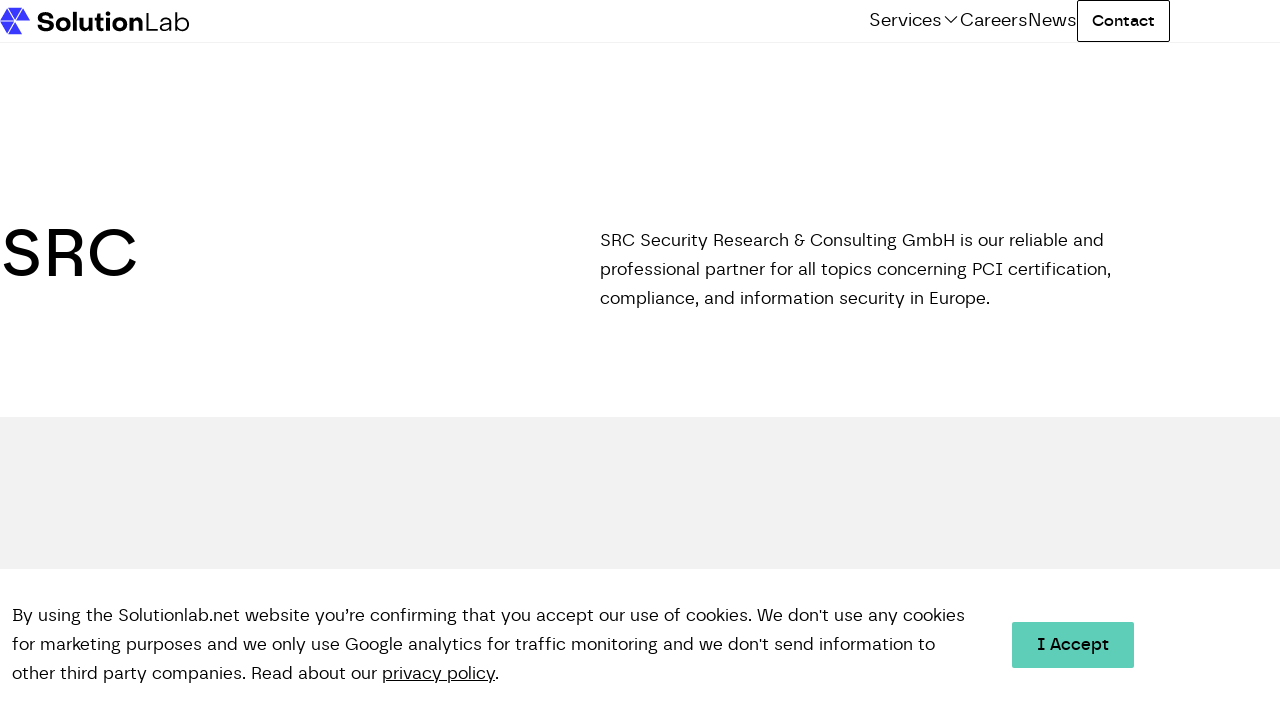

--- FILE ---
content_type: text/html; charset=utf-8
request_url: https://solutionlab.net/partners/src/
body_size: 6710
content:

<!DOCTYPE html>
<html lang="en">
<head>
        <link rel="dns-prefetch" href="//www.google-analytics.com">
    
<meta charset="utf-8">
<meta name="viewport" content="width=device-width, initial-scale=1">
<title>SRC partner | SolutionLab</title>
<meta name="description" content="SRC partner">
    <link rel="stylesheet" href="/css/generated.css?v=JYTV1R2BWUNRJks5ccKW5BqqZRMKB_VkgJnW8QUrvIk" />
    <link rel="preload" as="font" type="font/woff2" crossorigin href="/font/borna-regular-webfont.woff2">
    <link rel="preload" as="font" type="font/woff2" crossorigin href="/font/borna-medium-webfont.woff2">
    
<link rel="canonical" href="https://solutionlab.net/partners/src">
<title>SRC partner | SolutionLab</title>
<meta name="description" content="SRC partner">
<link rel="icon" type="image/svg+xml" href="/front-assets/logo_solutionlab_favicon.svg">
<link rel="alternate" hreflang="en" href="https://solutionlab.net/partners/src">
<meta name="twitter:card" content="summary_large_image" />
<meta name="twitter:image" content="/media/njfj33ic/sl-banner2.png" />
<meta property="og:type" content="website">
<meta property="og:title" content="SRC partner | SolutionLab" />
<meta property="og:image" content="/media/njfj33ic/sl-banner2.png" />
<meta property="og:url" content="https://solutionlab.net/partners/src" />
<meta property="og:description" content="SRC partner" />
<meta property="og:site_name" content="SolutionLab" />
<meta name="robots" content="index,follow">
<meta charset="utf-8">
<meta name="viewport" content="width=device-width, initial-scale=1">



        <script>
            window.dataLayer = window.dataLayer || [];
            function gtag() { dataLayer.push(arguments); }

            gtag('consent', 'default', {
                'ad_storage': 'granted',
                'ad_user_data': 'denied',
                'ad_personalization': 'denied',
                'analytics_storage': 'granted'
            });
        </script>
        <!-- Global site tag (gtag.js) - Google Analytics -->
        <script async src="https://www.googletagmanager.com/gtag/js?id=G-4VD7278VD5"></script>
        <script>
            window.dataLayer = window.dataLayer || [];
            function gtag() { dataLayer.push(arguments); }
            gtag('js', new Date());
            gtag('config', 'G-4VD7278VD5');
        </script>
        <script>
            function consentGranted() {
                gtag('consent', 'update', {
                    'ad_user_data': 'granted',
                    'ad_personalization': 'granted'
                });
            }
        </script>
    
</head>
<body class="" data-theme="" data-header="transparent">
    
<header class="header">
    <div class="wrapper">
        <div class="header__group">
            <a class="logo__link" href="/">
                <svg class="icon icon-logo-solutionlab" viewBox="0 0 213 32" xmlns="http://www.w3.org/2000/svg" aria-hidden="true">
                    <path d="M51.326 27.776c-5.648 0-9.247-2.955-9.276-7.403h4.623c0.029 2.282 1.756 3.716 4.799 3.716 2.517 0 4.009-0.995 4.009-2.663 0-1.99-2.136-2.399-4.623-2.78-3.658-0.527-8.603-1.17-8.603-6.204 0-4.009 3.307-6.613 8.632-6.613 5.384 0 8.837 2.868 8.837 7.228h-4.477c0.029-2.253-1.609-3.541-4.243-3.541-2.458 0-3.892 1.024-3.892 2.575 0 2.019 2.341 2.37 4.974 2.751 3.658 0.556 8.252 1.346 8.252 6.291 0 4.038-3.482 6.642-9.013 6.642z"></path>
                    <path d="M70.815 27.688c-5.004 0-8.31-3.131-8.31-7.959s3.307-7.959 8.31-7.959c4.975 0 8.31 3.131 8.31 7.959 0 4.858-3.336 7.959-8.31 7.959zM70.815 24.001c2.312 0 3.95-1.785 3.95-4.272s-1.639-4.243-3.95-4.243c-2.341 0-3.98 1.756-3.98 4.243s1.639 4.272 3.98 4.272z"></path>
                    <path d="M86.055 27.22h-4.331v-21.712h4.331v21.712z"></path>
                    <path d="M99.421 12.238h4.331v14.982h-4.331v-2.107h-0.293c-1.112 1.697-2.546 2.546-4.36 2.546-3.394 0-5.648-2.634-5.648-6.233v-9.188h4.331v8.574c0 1.844 1.053 3.131 2.809 3.131 1.726 0 3.16-1.375 3.16-3.277v-8.427z"></path>
                    <path d="M113.187 27.688c-3.014 0-4.946-2.136-4.946-5.296v-6.994h-2.107v-3.16h2.224l0.849-4.74h3.394l-0.030 4.74h3.424v3.16h-3.424v6.818c0 1.258 0.762 2.107 1.99 2.107 0.41 0 1.053-0.088 1.551-0.205v3.102c-0.849 0.293-2.078 0.468-2.926 0.468z"></path>
                    <path d="M121.1 10.16c-1.522 0-2.605-1.053-2.605-2.546 0-1.463 1.083-2.546 2.605-2.546 1.521 0 2.604 1.083 2.604 2.546 0 1.492-1.083 2.546-2.604 2.546zM123.265 27.22h-4.331v-14.982h4.331v14.982z"></path>
                    <path d="M134.34 27.688c-5.004 0-8.31-3.131-8.31-7.959s3.307-7.959 8.31-7.959c4.974 0 8.31 3.131 8.31 7.959 0 4.858-3.337 7.959-8.31 7.959zM134.34 24.001c2.311 0 3.95-1.785 3.95-4.272s-1.638-4.243-3.95-4.243c-2.341 0-3.98 1.756-3.98 4.243s1.638 4.272 3.98 4.272z"></path>
                    <path d="M149.609 27.22h-4.331v-14.982h4.331v2.107h0.292c1.113-1.697 2.546-2.546 4.361-2.546 3.394 0 5.648 2.633 5.648 6.233v9.188h-4.332v-8.574c0-1.844-1.053-3.131-2.809-3.131-1.727 0-3.161 1.375-3.161 3.277v8.427z"></path>
                    <path d="M166.796 25.026h10.242v2.048h-12.757v-20.336h2.369v18.289h0.146z"></path>
                    <path d="M185.805 18.587l0.001-0 4.226-0.513v-0.715c0-1.032-0.373-1.894-1.072-2.496-0.695-0.6-1.698-0.928-2.938-0.928-1.134 0-2.091 0.276-2.765 0.803-0.642 0.503-1.015 1.227-1.039 2.123h-2.163c0.036-1.457 0.621-2.643 1.623-3.475 1.039-0.862 2.54-1.353 4.372-1.353 1.89 0 3.418 0.534 4.471 1.466 1.052 0.931 1.644 2.272 1.644 3.917v9.656h-2.134v-2.165h-0.281l-0.043 0.069c-1.021 1.644-2.906 2.564-5.237 2.564-1.57 0-2.86-0.411-3.754-1.12-0.89-0.707-1.396-1.718-1.396-2.947 0-1.255 0.533-2.347 1.605-3.191 1.075-0.848 2.699-1.449 4.878-1.696zM190.032 20.021v-0.164l-4.262 0.487c-1.52 0.192-2.595 0.585-3.293 1.119-0.704 0.538-1.020 1.217-1.020 1.953 0 0.751 0.332 1.359 0.926 1.774 0.589 0.411 1.426 0.626 2.439 0.626 3.075 0 5.21-1.89 5.21-4.478v-1.317z"></path>
                    <path d="M199.217 24.862l-0.043-0.071h-0.367v2.282h-2.135v-21.214h2.135v8.925h0.366l0.044-0.071c1.050-1.731 3.11-2.709 5.443-2.709 4.215 0 7.461 3.265 7.461 7.813s-3.276 7.842-7.491 7.842c-2.386 0-4.362-1.033-5.413-2.796zM204.367 25.757c3.25 0 5.619-2.562 5.619-5.941 0-3.32-2.369-5.911-5.619-5.911-3.278 0-5.648 2.59-5.648 5.911 0 3.32 2.369 5.941 5.648 5.941z"></path>
                    <path class="logo-shape" d="M16.75 0.921h7.817l-7.817 13.796-7.817-13.796h7.817zM33.5 15.358l-7.817-13.796-7.817 13.796h15.634zM7.817 1.563l-7.817 13.796h15.634l-7.817-13.796zM0 16.642l7.817 13.796 7.817-13.796h-15.634zM16.75 31.079h-7.817l7.817-13.796 7.817 13.796h-7.817z"></path>
                </svg>
                <span class="sr-only">SolutionLab homepage</span>
            </a>

            <nav class="nav">
                <button aria-controls="primary-navigation" aria-expanded="false" class="nav__toggle" id="menu-toggle">
                    <span class="sr-only">Menu</span>
                    <svg class="icon icon-hamburger" aria-hidden="true">
                        <use xlink:href="/svg/symbol-defs.svg#icon-hamburger"></use>
                    </svg>
                    <svg class="icon icon-close" aria-hidden="true">
                        <use xlink:href="/svg/symbol-defs.svg#icon-close"></use>
                    </svg>
                </button>
                    <ul aria-label="Primary" role="list" id="primary-navigation" class="nav__list">
                            <li>
                                    <button class="nav__link dropdown__toggle-btn" id="toggle-dropdown-btn">
                                        <span>Services</span>
                                        <span class="hide-until-medium">
                                            <svg class="icon icon-caret-down" aria-hidden="true">
                                                <use xlink:href="/svg/symbol-defs.svg#icon-caret-down"></use>
                                            </svg>
                                        </span>
                                        <span class="hide-from-medium">
                                            <svg class="icon icon-arrow-right" aria-hidden="true">
                                                <use xlink:href="/svg/symbol-defs.svg#icon-arrow-right"></use>
                                            </svg>
                                        </span>
                                    </button>
                                    <div class="nav__panel">
                                        <button class="nav__link nav__panel-back hide-from-medium" id="close-dropdown-btn">
                                            <span class="hide-from-medium">
                                                <svg class="icon icon-arrow-left" aria-hidden="true">
                                                    <use xlink:href="/svg/symbol-defs.svg#icon-arrow-left"></use>
                                                </svg>
                                            </span>
                                            <span>Services</span>
                                        </button>
                                        <div class="nav__panel-grid">
                                                    <button class="nav__panel-btn | js-nav-btn">
                                                        <img class="pattern-fingerprint filter-primary-400" src="/media/kkgi3avs/icon-development.svg" width="28" height="28" aria-hidden="true" alt="">
                                                        <span class="nav__panel-label">Digital Solutions</span>
                                                        <span class="hide-from-medium">
                                                            <svg class="icon icon-caret-down" aria-hidden="true">
                                                                <use xlink:href="/svg/symbol-defs.svg#icon-caret-down"></use>
                                                            </svg>
                                                        </span>
                                                        <span class="hide-until-medium">
                                                            <svg class="icon icon-arrow-right" aria-hidden="true">
                                                                <use xlink:href="/svg/symbol-defs.svg#icon-arrow-right"></use>
                                                            </svg>
                                                        </span>
                                                    </button>
                                                    <ul class="nav__panel-list">
                                                                <li><a href="/services/digital-solutions/websites-and-dxps" aria-current="false">Websites and DxPs</a></li>
                                                                <li><a href="/services/digital-solutions/web-apps" aria-current="false">Web Apps</a></li>
                                                                <li><a href="/services/digital-solutions/umbraco-cms" aria-current="false">Umbraco CMS</a></li>
                                                                <li><a href="/services/digital-solutions/mobile-apps" aria-current="false">Mobile Apps</a></li>
                                                                <li><a href="/services/digital-solutions/bespoke-cloud-software" aria-current="false">Bespoke Cloud Software</a></li>
                                                                <li><a href="/services/digital-solutions/uiux" aria-current="false">UI/UX</a></li>
                                                                <li><a href="/services/digital-solutions/enterprise-solutions-and-architecture" aria-current="false">Enterprise Solutions and Architecture</a></li>
                                                                <li><a href="/services/digital-solutions/application-modernization" aria-current="false">Application Modernization</a></li>
                                                                <li><a href="/services/digital-solutions/application-integrations" aria-current="false">Application Integrations</a></li>
                                                                <li><a href="/services/digital-solutions/modern-digital-workplaces" aria-current="false">Modern Digital Workplaces</a></li>
                                                                <li><a href="/services/digital-solutions/assessment-of-digital-products-and-solutions" aria-current="false">Assessment of Digital Products and Solutions</a></li>
                                                                <li><a href="/services/digital-solutions/application-lifecycle-management" aria-current="false">Application Lifecycle Management</a></li>
                                                                <li><a href="/services/digital-solutions/microsoft-365-consultancy" aria-current="false">Microsoft 365 Consultancy</a></li>
                                                                <li><a href="/services/digital-solutions/security-assessments-and-consultancy" aria-current="false">Security Assessments and Consultancy</a></li>
                                                                <li><a href="/services/digital-solutions/dedicated-teams" aria-current="false">Dedicated Teams</a></li>
                                                                <li><a href="/services/digital-solutions/project-rescue" aria-current="false">Project Rescue</a></li>
                                                            <li class="link"><a href="/services/digital-solutions">View All</a></li>
                                                    </ul>
                                                    <button class="nav__panel-btn | js-nav-btn">
                                                        <img class="pattern-fingerprint filter-secondary-400" src="/media/y00ndk4i/icon-security.svg" width="28" height="28" aria-hidden="true" alt="">
                                                        <span class="nav__panel-label">Cyber security</span>
                                                        <span class="hide-from-medium">
                                                            <svg class="icon icon-caret-down" aria-hidden="true">
                                                                <use xlink:href="/svg/symbol-defs.svg#icon-caret-down"></use>
                                                            </svg>
                                                        </span>
                                                        <span class="hide-until-medium">
                                                            <svg class="icon icon-arrow-right" aria-hidden="true">
                                                                <use xlink:href="/svg/symbol-defs.svg#icon-arrow-right"></use>
                                                            </svg>
                                                        </span>
                                                    </button>
                                                    <ul class="nav__panel-list">
                                                                <li><a href="/services/cyber-security/penetration-testing" aria-current="false">Penetration Testing</a></li>
                                                                <li><a href="/services/cyber-security/technical-consultancy-standards-compliance" aria-current="false">Technical Consultancy &amp; Standards Compliance</a></li>
                                                                <li><a href="/services/cyber-security/junior-recruitment-mentoring" aria-current="false">Junior Recruitment &amp; Mentoring</a></li>
                                                                <li><a href="/services/cyber-security/security-operations-centre-incident-response" aria-current="false">Security Operations Centre &amp; Incident Response</a></li>
                                                                <li><a href="/services/cyber-security/threat-led-penetration-testing-tlpt-services" aria-current="false">Threat-Led Penetration Testing (TLPT) Services</a></li>
                                                            <li class="link"><a href="/services/cyber-security">View All</a></li>
                                                    </ul>
                                        </div>
                                    </div>
                            </li>
                            <li>
                                    <a class="nav__link" href="/careers">Careers</a>
                            </li>
                            <li>
                                    <a class="nav__link" href="/blog">News</a>
                            </li>

                            <li class="nav__item-contact">
                                <div class="hide-from-medium">
                                    <p class="contact__heading">Drop us a line</p>
                                    <p class="contact__text">We will get back to you within a few business hours</p>
                                </div>
                                <a class="nav__btn" href="/contact-us">Contact</a>
                            </li>

                        <li>

                            <div class="nav__search" id="search-panel">
                                <button class="nav__link nav__panel-back hide-from-medium" id="close-search-btn">
                                    <span class="hide-from-medium">
                                        <svg class="icon icon-arrow-left" aria-hidden="true">
                                            <use xlink:href="/svg/symbol-defs.svg#icon-arrow-left"></use>
                                        </svg>
                                    </span>
                                    <span>Search</span>
                                </button>
                                <div class="nav__search-content">
                                    <div class="search-form" action="/search" method="get">
                                        <input type="text" id="search-input" name="q" class="search-input" autocomplete="off" placeholder="Search..." />
                                        <div id="search-results" class="search-results"></div>
                                    </div>
                                </div>
                            </div>
                        </li>
                    </ul>
            </nav>
        </div>
    </div>
</header>

<script src="/scripts/navigation.js?v=WFv242M2QwQqGE6cPPkuVBBisSZAFnE3AGxCdIJLRcA"></script>
    
<main id="content" class="umb-block-list">
<div class="intro">
    <div class="wrapper">
        <div class="grid-two">
            <div>
                <h1 class="heading-400">SRC</h1>
            </div>
            <div>
                <div>SRC Security Research & Consulting GmbH is our reliable and professional partner for all topics concerning PCI certification, compliance, and information security in Europe.</div>
            </div>
        </div>
    </div>

</div>

    <picture>
                <source media="(min-width: 1025px)"
                        srcset="/media/nmfcjxli/src-hero.png?width=1440&amp;height=560&amp;format=webp&amp;v=1da5a9edd6d9590 1x, /media/nmfcjxli/src-hero.png?width=2880&amp;height=1120&amp;format=webp&amp;v=1da5a9edd6d9590 2x" type="image/webp" />
                <source media="(min-width: 1025px)"
                        srcset="/media/nmfcjxli/src-hero.png?width=1440&amp;height=560&amp;v=1da5a9edd6d9590 1x, /media/nmfcjxli/src-hero.png?width=2880&amp;height=1120&amp;v=1da5a9edd6d9590 2x" />
                <source media="(min-width: 769px)"
                        srcset="/media/nmfcjxli/src-hero.png?width=1025&amp;height=399&amp;format=webp&amp;v=1da5a9edd6d9590 1x, /media/nmfcjxli/src-hero.png?width=2043&amp;height=794&amp;format=webp&amp;v=1da5a9edd6d9590 2x"
                        type="image/webp" />
                <source media="(min-width: 769px)"
                        srcset="/media/nmfcjxli/src-hero.png?width=1025&amp;height=399&amp;v=1da5a9edd6d9590 1x, /media/nmfcjxli/src-hero.png?width=2043&amp;height=794&amp;v=1da5a9edd6d9590 2x" />
                <source media="(min-width: 431px)"
                        srcset="/media/nmfcjxli/src-hero.png?width=768&amp;height=299&amp;format=webp&amp;v=1da5a9edd6d9590 1x, /media/nmfcjxli/src-hero.png?width=1532&amp;height=596&amp;format=webp&amp;v=1da5a9edd6d9590 2x"
                        type="image/webp" />
                <source media="(min-width: 431px)"
                        srcset="/media/nmfcjxli/src-hero.png?width=768&amp;height=299&amp;v=1da5a9edd6d9590 1x, /media/nmfcjxli/src-hero.png?width=1532&amp;height=596&amp;v=1da5a9edd6d9590 2x" />
                <source srcset="/media/nmfcjxli/src-hero.png?width=430&amp;height=358&amp;format=webp&amp;v=1da5a9edd6d9590 1x, /media/nmfcjxli/src-hero.png?width=860&amp;height=717&amp;format=webp&amp;v=1da5a9edd6d9590 2x"
                        type="image/webp" />
                <img class="intro-cover"
                     src="/media/nmfcjxli/src-hero.png?width=430&amp;height=358&amp;v=1da5a9edd6d9590"
                     srcset="/media/nmfcjxli/src-hero.png?width=860&amp;height=717&amp;v=1da5a9edd6d9590 2x"
                     alt="SRC partner of SolutionLab">
    </picture>

<section class="section-heading-text" id="">
    <div class="wrapper">
        <div class="grid-5-7">
            <h2 class="heading-300">About SRC</h2>
            <div class="rte flow">
                <p>SRC combines the latest know-how in information technology and its security. Originating from the banking industry, SRC Security Research &amp; Consulting GmbH represents a central link between research and products or services.</p>
            </div>
        </div>
    </div>
</section>
<div class="section-author" id="">
    <div class="wrapper">
        <div class="grid-5-7">
            <div>
            </div>
            <div class="flow">
                <h3 class="heading-300">More about SRC</h3>
                <p></p>
                    <a class="btn" data-button="primary" href="https://src-gmbh.de/en/" target="_blank">More about SRC</a>
            </div>
        </div>
    </div>
</div></main>

    
<footer class="footer">
    <div class="wrapper">
        <div class="flex-between">
            <a href="https://www.linkedin.com/company/solutionlab-production/" class="link" target="_blank"><span>Linkedin</span><svg class="icon icon-arrow-right" aria-hidden="true"><use xlink:href="/svg/symbol-defs.svg#icon-arrow-right"></use></svg></a>
            <p>&copy; 2026 All Rights Reserved</p>
        </div>
    </div>
</footer>

    <div class="cookie-bar" id="cookie-bar" style="display:none;">
        <div class="wrapper">
            <div class="grid-10-2">
                <p>By using the Solutionlab.net website you’re confirming that you accept our use of cookies. We don't use any cookies for marketing purposes and we only use Google analytics for traffic monitoring and we don't send information to other third party companies. Read about our <a href="/privacy-policy" title="Privacy Policy">privacy policy</a>.</p>
                <button class="btn" data-button="primary" id="policy-confirm" 
                    style="display:block !important; visibility:visible !important;" 
                    onclick=consentGranted()>
                    I Accept
                </button>
            </div>
        </div>
    </div>
    <script src="/App_Plugins/UmbracoForms/Assets/promise-polyfill/dist/polyfill.min.js?v=13.8.0" type="application/javascript"></script><script src="/App_Plugins/UmbracoForms/Assets/aspnet-client-validation/dist/aspnet-validation.min.js?v=13.8.0" type="application/javascript"></script>
    <script defer src="/scripts/js.cookie.min.js?v=VGgjO9n_2K0mHtq61qPaD8OvRYNK1uNsK_q5XpARHOQ"></script>
    <script defer src="/scripts/cookie-config.js?v=NXaVIg_lrPb_8kasHTInsj1ISoI57ARzX70151ztBF0"></script>
    <script defer src="/scripts/splide.min.js?v=HimrP718mD39_cTJcpzeA6eNlRklb5_QtUVwUp9qock"></script>
    <script defer src="/scripts/splide.config.js?v=xJtxQs-1ds_XYFAbIrQ9uJBSrdbbnEjMhF80Q0FOOqQ"></script>
    <script defer src="/scripts/global-search.js?v=_ng3niI9irNrLW-n0xQrYO6Rws3f7uR_v0dFoVCMLlE"></script>
</body>
</html>

--- FILE ---
content_type: text/css
request_url: https://solutionlab.net/css/generated.css?v=JYTV1R2BWUNRJks5ccKW5BqqZRMKB_VkgJnW8QUrvIk
body_size: 25161
content:
*,*::before,*::after{box-sizing:border-box}html{-moz-text-size-adjust:none;-webkit-text-size-adjust:none;text-size-adjust:none}body,h1,h2,h3,h4,p,figure,blockquote,dl,dd{margin:0}ul[role=list],ol[role=list]{list-style:none}body{min-height:100vh;line-height:1.5}h1,h2,h3,h4,button,input,label{line-height:1.1}a:not([class]){text-decoration-skip-ink:auto;color:currentColor}img,picture{max-width:100%;display:block}input,button,textarea,select{font:inherit}textarea:not([rows]){min-height:10em}:target{scroll-margin-block:5ex}:root{--ff-primary: "Borna", sans-serif;--ff-secondary: var(--ff-primary);--fw-400: 400;--fw-500: 500;--fw-600: 600;--fs-120: 0.75rem;--fs-140: 0.875rem;--fs-160: 1rem;--fs-180: 1.125rem;--fs-200: 1.25rem;--fs-240: 1.5rem;--fs-320: 2rem;--fs-400: 2.5rem;--fs-480: 3rem;--fs-560: 3.5rem;--fs-640: 4rem;--fs-720: 4.5rem;--fs-960: 6rem;--fs-1160: 7.25rem;--lh-100: 0.625;--lh-200: 0.8888;--lh-300: 0.9375;--lh-325: 0.9482;--lh-350: 0.964;--lh-400: 1.166;--lh-500: 1.2222;--lh-600: 1.333;--lh-700: 1.444;--lh-900: 1.666;--neutral-100-hsl: 0 0% 100%;--neutral-125-hsl: 0 0% 97%;--neutral-150-hsl: 0 0% 95%;--neutral-175-hsl: 0 0% 92%;--neutral-200-hsl: 0 0% 82%;--neutral-300-hsl: 0 0% 52%;--neutral-400-hsl: 0 0% 38%;--neutral-900-hsl: 0 0% 0%;--neutral-100: hsl(var(--neutral-100-hsl));--neutral-125: hsl(var(--neutral-125-hsl));--neutral-150: hsl(var(--neutral-150-hsl));--neutral-175: hsl(var(--neutral-175-hsl));--neutral-200: hsl(var(--neutral-200-hsl));--neutral-300: hsl(var(--neutral-300-hsl));--neutral-400: hsl(var(--neutral-400-hsl));--neutral-900: hsl(var(--neutral-900-hsl));--primary-400: hsl(240 100% 61%);--secondary-400: hsl(168 53% 59%);--accent-400: hsl(349 100% 84%);--error-400: hsl(0 100% 30%);--wrapper-width: 73.125rem;--wrapper-padding: 2.5rem;--wrapper-grid-gap: 1.875rem;--grid-gap: 1.25rem;--section-y-100: 4rem;--section-y-200: 5rem;--section-y-300: 5.5rem;--section-y-400: 6.5rem;--section-y-500: 7.5rem;--section-y-600: 8.75rem;--section-y-700: 10.625rem;--section-y-800: 11.25rem;--space-y-2xs: clamp(4rem, 3.5714rem + 2.1429vw, 5.5rem);--space-y-xs: clamp(var(--section-y-100), 3rem + 5vw, var(--section-y-500));--space-y-sm: clamp( var(--section-y-200), 3.9286rem + 5.3571vw, var(--section-y-600) );--space-y-base: clamp( var(--section-y-300), 4.5714rem + 4.6429vw, var(--section-y-600) );--space-y-lg: clamp( var(--section-y-400), 5.8571rem + 3.2143vw, var(--section-y-600) );--space-y-xl: clamp( var(--section-y-500), 6.4286rem + 5.3571vw, var(--section-y-800) );--component-y-100: 3rem;--component-y-200: 6rem;--img-border-radius: 0.3125rem;--job-border-radius: 0.3125rem;--pill-border-radius: 0.3125rem;--form-border-radius: 2px;--logos-gap: 0.5rem;--logo-radius: var(--img-border-radius);--logo-image-opacity: 0.3;--logo-bg-opacity: 0.5;--logo-bg-opacity-hover: 1;--filter-secondary-400: invert(78%) sepia(20%) saturate(842%) hue-rotate(117deg) brightness(90%) contrast(91%);--filter-secondary-200: invert(38%) sepia(73%) saturate(290%) hue-rotate(117deg) brightness(93%) contrast(86%);--filter-primary-400: invert(17%) sepia(94%) saturate(5420%) hue-rotate(244deg) brightness(101%) contrast(101%);--filter-primary-200: invert(38%) sepia(48%) saturate(4382%) hue-rotate(227deg) brightness(100%) contrast(102%)}.heading-100{font-weight:var(--fw-600);font-family:var(--ff-secondary);font-size:clamp(var(--fs-200),1.1786rem + .3571vw,var(--fs-240));line-height:var(--lh-600)}.heading-200{font-weight:var(--fw-500);font-family:var(--ff-secondary);font-size:clamp(var(--fs-320),1.7143rem + 1.4286vw,var(--fs-480));line-height:var(--lh-400)}.heading-300{font-weight:var(--fw-500);font-family:var(--ff-secondary);font-size:clamp(var(--fs-400),2.2143rem + 1.4286vw,var(--fs-560));line-height:var(--lh-350)}.heading-400{font-weight:var(--fw-500);font-family:var(--ff-secondary);font-size:clamp(var(--fs-400),1.9286rem + 2.8571vw,var(--fs-720));line-height:var(--lh-200)}.heading-500{font-weight:var(--fw-500);font-family:var(--ff-secondary);font-size:clamp(var(--fs-560),2.7857rem + 3.5714vw,var(--fs-960));line-height:var(--lh-300)}.heading-600{font-weight:var(--fw-600);font-family:var(--ff-secondary);font-size:clamp(var(--fs-560),2.4286rem + 5.3571vw,var(--fs-1160));line-height:var(--lh-325)}/*! Generated by Font Squirrel (https://www.fontsquirrel.com) on October 25, 2023 */@font-face{font-family:"Borna";src:url("../font/borna-regular-webfont.woff2") format("woff2"),url("../font/borna-regular-webfont.woff") format("woff");font-weight:400;font-style:normal;font-display:swap}@font-face{font-family:"Borna";src:url("../font/borna-medium-webfont.woff2") format("woff2"),url("../font/borna-medium-webfont.woff") format("woff");font-weight:500;font-style:normal;font-display:swap}@font-face{font-family:"Borna";src:url("../font/borna-semibold-webfont.woff2") format("woff2"),url("../font/borna-semibold-webfont.woff") format("woff");font-weight:600;font-style:normal;font-display:swap}html{scroll-behavior:smooth}body{font-weight:var(--fw-400);font-family:var(--ff-primary);font-size:clamp(var(--fs-140),.8036rem + .3571vw,var(--fs-180));line-height:var(--lh-900);background-color:var(--neutral-100);color:var(--neutral-900)}@media(max-width: 47.9375em){body[data-navigation=opened]{overflow:hidden}}a{color:currentColor}a:hover{text-decoration:none}img{height:auto}mark{background-color:var(--primary-400);color:#fff}.text-100{font-weight:var(--fw-500);font-size:var(--fs-180);line-height:var(--lh-600)}.fs-160{font-size:var(--fs-160)}button{color:currentColor}ul{margin:0}.rte ul{padding-left:1.5rem}.rte li{padding-left:1rem;list-style-image:url('data:image/svg+xml,<svg xmlns="http://www.w3.org/2000/svg" width="17" height="12" viewBox="0 0 17 12" fill="black"><path d="M15.9425 1.06754L5.94254 11.0675C5.88449 11.1256 5.81556 11.1717 5.73969 11.2032C5.66381 11.2347 5.58248 11.2508 5.50035 11.2508C5.41821 11.2508 5.33688 11.2347 5.26101 11.2032C5.18514 11.1717 5.11621 11.1256 5.05816 11.0675L0.68316 6.69254C0.565885 6.57526 0.5 6.4162 0.5 6.25035C0.5 6.0845 0.565885 5.92544 0.68316 5.80816C0.800435 5.69088 0.959495 5.625 1.12535 5.625C1.2912 5.625 1.45026 5.69088 1.56753 5.80816L5.50035 9.74175L15.0582 0.18316C15.1754 0.0658843 15.3345 -1.2357e-09 15.5003 0C15.6662 1.2357e-09 15.8253 0.0658843 15.9425 0.18316C16.0598 0.300435 16.1257 0.459495 16.1257 0.625347C16.1257 0.7912 16.0598 0.95026 15.9425 1.06754Z" /></svg>')}.bg-neutral-900 .rte li{list-style-image:url('data:image/svg+xml,<svg xmlns="http://www.w3.org/2000/svg" width="17" height="12" viewBox="0 0 17 12" fill="white"><path d="M15.9425 1.06754L5.94254 11.0675C5.88449 11.1256 5.81556 11.1717 5.73969 11.2032C5.66381 11.2347 5.58248 11.2508 5.50035 11.2508C5.41821 11.2508 5.33688 11.2347 5.26101 11.2032C5.18514 11.1717 5.11621 11.1256 5.05816 11.0675L0.68316 6.69254C0.565885 6.57526 0.5 6.4162 0.5 6.25035C0.5 6.0845 0.565885 5.92544 0.68316 5.80816C0.800435 5.69088 0.959495 5.625 1.12535 5.625C1.2912 5.625 1.45026 5.69088 1.56753 5.80816L5.50035 9.74175L15.0582 0.18316C15.1754 0.0658843 15.3345 -1.2357e-09 15.5003 0C15.6662 1.2357e-09 15.8253 0.0658843 15.9425 0.18316C16.0598 0.300435 16.1257 0.459495 16.1257 0.625347C16.1257 0.7912 16.0598 0.95026 15.9425 1.06754Z" /></svg>')}.bg-primary-400 .rte li{list-style-image:url('data:image/svg+xml,<svg xmlns="http://www.w3.org/2000/svg" width="17" height="12" viewBox="0 0 17 12" fill="white"><path d="M15.9425 1.06754L5.94254 11.0675C5.88449 11.1256 5.81556 11.1717 5.73969 11.2032C5.66381 11.2347 5.58248 11.2508 5.50035 11.2508C5.41821 11.2508 5.33688 11.2347 5.26101 11.2032C5.18514 11.1717 5.11621 11.1256 5.05816 11.0675L0.68316 6.69254C0.565885 6.57526 0.5 6.4162 0.5 6.25035C0.5 6.0845 0.565885 5.92544 0.68316 5.80816C0.800435 5.69088 0.959495 5.625 1.12535 5.625C1.2912 5.625 1.45026 5.69088 1.56753 5.80816L5.50035 9.74175L15.0582 0.18316C15.1754 0.0658843 15.3345 -1.2357e-09 15.5003 0C15.6662 1.2357e-09 15.8253 0.0658843 15.9425 0.18316C16.0598 0.300435 16.1257 0.459495 16.1257 0.625347C16.1257 0.7912 16.0598 0.95026 15.9425 1.06754Z" /></svg>')}[data-theme=dark] .rte li{list-style-image:url('data:image/svg+xml,<svg xmlns="http://www.w3.org/2000/svg" width="17" height="12" viewBox="0 0 17 12" fill="white"><path d="M15.9425 1.06754L5.94254 11.0675C5.88449 11.1256 5.81556 11.1717 5.73969 11.2032C5.66381 11.2347 5.58248 11.2508 5.50035 11.2508C5.41821 11.2508 5.33688 11.2347 5.26101 11.2032C5.18514 11.1717 5.11621 11.1256 5.05816 11.0675L0.68316 6.69254C0.565885 6.57526 0.5 6.4162 0.5 6.25035C0.5 6.0845 0.565885 5.92544 0.68316 5.80816C0.800435 5.69088 0.959495 5.625 1.12535 5.625C1.2912 5.625 1.45026 5.69088 1.56753 5.80816L5.50035 9.74175L15.0582 0.18316C15.1754 0.0658843 15.3345 -1.2357e-09 15.5003 0C15.6662 1.2357e-09 15.8253 0.0658843 15.9425 0.18316C16.0598 0.300435 16.1257 0.459495 16.1257 0.625347C16.1257 0.7912 16.0598 0.95026 15.9425 1.06754Z" /></svg>')}.rte li+li{margin-top:1.25rem}.icon{display:inline-block;width:1em;height:1em;stroke-width:0;stroke:currentColor;fill:currentColor}.icon-arrow-right{width:1.125em}.icon-arrow-left{width:1.125em}.icon-triangle-right{width:0.8330078125em}.icon-hamburger{width:1.375em}.icon-logo-solutionlab{width:6.6669921875em}.btn:hover,.btn:focus-visible{background-color:var(--_btn-bg-hover);color:var(--_btn-text-hover)}.btn,.btn:active{--_btn-bg: var(--btn-bg, transparent);--_btn-text: var(--btn-text, var(--neutral-900));--_btn-border: var(--btn-border, var(--neutral-900));--_btn-bg-hover: var(--btn-bg-hover, var(--neutral-900));--_btn-text-hover: var(--btn-text-hover, var(--neutral-100));font-weight:var(--fw-500);display:inline-block;padding:.625rem 1.5rem;background-color:var(--_btn-bg);color:var(--_btn-text);line-height:1.5rem;border:1px solid var(--_btn-border);border-radius:2px;text-decoration:none;cursor:pointer;overflow:hidden;text-overflow:ellipsis;white-space:nowrap;width:fit-content;max-width:30ch}.primary,[data-button=primary]{--btn-bg: var(--secondary-400);--btn-text: var(--neutral-900);--btn-border: transparent;--btn-bg-hover: #61a194;--btn-text-hover: var(--neutral-900)}[data-button=positive]{--btn-bg: transparent;--btn-text: var(--neutral-900);--btn-border: var(--neutral-900);--btn-bg-hover: var(--neutral-900);--btn-text-hover: var(--neutral-100)}.bg-secondary-400 .btn.primary,[data-button=secondary]{--btn-bg: var(--neutral-900);--btn-text: var(--neutral-100);--btn-border: var(--neutral-900);--btn-bg-hover: transparent;--btn-text-hover: var(--neutral-900)}[data-button=negative]{--btn-bg: transparent;--btn-text: var(--neutral-100);--btn-border: var(--neutral-100);--btn-bg-hover: var(--neutral-100);--btn-text-hover: var(--neutral-900)}.link{display:inline-flex;align-items:center;gap:.625rem;font-weight:var(--fw-500);font-size:clamp(1rem,.9643rem + .1786vw,1.125rem);line-height:1.5;color:inherit;text-decoration:underline}.link .icon{display:block;font-size:.9375rem;margin-top:-4px}.back{position:absolute;margin-top:calc(clamp(3rem,2.1429rem + 4.2857vw,6rem)*-1);text-decoration:none}.back:hover{text-decoration:underline;opacity:.6}.btn-icon{--_btn-bg: var(--btn-bg, transparent);--_btn-border: var(--btn-border, var(--neutral-900));--_btn-bg-active: var(--btn-bg-active, transparent);display:grid;place-content:center;width:3rem;height:3rem;margin:0;border:1px solid var(--_btn-border);border-radius:2px;padding:0;background-color:var(--_btn-bg);color:var(--neutral-900);cursor:pointer;flex-shrink:0}.btn-icon:hover,.btn-icon:focus-visible{background-color:var(--neutral-900);color:var(--neutral-100)}.btn-icon:active{background-color:var(--btn-bg-active);color:var(--neutral-900)}.btn-icon .icon{display:block;pointer-events:none}[data-button=play]{--btn-bg: var(--accent-400);--btn-border: transparent;--btn-bg-active: var(--accent-400)}[data-button=play] .icon{margin-left:3px}[data-button=job]{font-size:2rem}.section__header{--flow-space: 1.5rem;display:flex;flex-direction:row;flex-wrap:wrap;justify-content:space-between;column-gap:var(--wrapper-grid-gap);row-gap:var(--flow-space)}.section__header>*:first-child{width:100%;max-width:calc((var(--wrapper-width) - var(--wrapper-grid-gap))/2)}.logos-grid{--_columns: 2;display:grid;grid-template-columns:repeat(var(--_columns), 1fr);gap:var(--logos-gap)}@media(min-width: 40em){.logos-grid{--_columns: 3}}@media(min-width: 48em){.logos-grid{--_columns: 4}}.logos-grid__item{border-radius:var(--logo-radius);background-color:hsl(var(--neutral-100-hsl)/var(--_bg-opacity, var(--logo-bg-opacity)));aspect-ratio:1.83;display:grid;place-content:center}.logos-grid__item img{width:100%;max-width:clamp(4.25rem,2.5646rem + 8.427vw,8.9375rem);max-height:clamp(2.375rem,1.4761rem + 4.4944vw,4.875rem);filter:invert(var(--_filter, 0));opacity:var(--_img-opacity, var(--logo-image-opacity))}.logos-grid__item:hover{background-color:hsl(var(--neutral-100-hsl)/var(--_bg-hover-opacity, var(--logo-bg-opacity-hover)))}.logos-grid__item:hover img{opacity:1}.card{align-items:end;text-decoration:none}.card__image img{width:100%;transform:scale(1);transition:transform 250ms}.card__image:hover img{transform:scale(1.1)}.stack .card__image{z-index:-1}.stack .card__content{padding:2rem}.modal{width:100%;max-width:56rem;border:0;padding:0;background-color:rgba(0,0,0,0);color:var(--neutral-100)}.modal-panel{padding-top:3rem}.modal-close{position:absolute;top:0;right:0;border:0;padding:.75rem;font-size:1.5rem;background-color:rgba(0,0,0,0);color:inherit;cursor:pointer}.modal-close .icon{display:block}.modal::backdrop{background-color:rgba(0,0,0,.85)}.logos-list{display:grid;grid-template-columns:repeat(auto-fill, minmax(min(8rem, 100%), 1fr));gap:var(--wrapper-grid-gap);align-items:center;margin-top:clamp(3rem,2.5714rem + 2.1429vw,4.5rem);filter:invert(1)}.sidebar__navigation{list-style:none;padding-left:0}.sidebar__navigation a{text-decoration:none}.sidebar__navigation a[aria-current=page]{font-weight:var(--fw-500);text-decoration:underline}.sidebar__navigation li+li{margin-top:1.5rem}.filter{display:flex;flex-direction:row;column-gap:2rem;margin-bottom:2.5rem;padding-block:.625rem;flex-wrap:wrap}.filter__btn{position:relative;width:max-content;font-weight:var(--fw-400);font-size:var(--fs-180);line-height:var(--lh-900);margin:0;border:0;padding:0;background-color:rgba(0,0,0,0);cursor:pointer}.filter__btn:hover{text-decoration:underline}.filter__btn input[type=radio]{position:absolute;inset:0;appearance:none;margin:0;padding:0;cursor:pointer}.filter__btn input[type=radio]:focus-visible{outline-style:dashed;outline-width:2px;outline-offset:2px 5px}.filter__btn input[type=radio]:checked+.filter__btn-label{text-decoration:underline;font-weight:var(--fw-500)}.filter-hide{display:none}.umbraco-forms-caption{position:absolute;width:1px;height:1px;padding:0;margin:-1px;overflow:hidden;clip:rect(0, 0, 0, 0);white-space:nowrap;border-width:0}.umbraco-forms-fieldset{margin:0;border:0;padding:0}.umbraco-forms-container{display:grid;gap:1.5rem 1rem}@media(min-width: 48em){.umbraco-forms-container{grid-template-columns:repeat(2, 1fr)}.umbraco-forms-container>:nth-child(n+3){grid-column:span 2}}.umbraco-forms-label{display:none}.umbraco-forms-field-wrapper input,.umbraco-forms-field-wrapper select,.umbraco-forms-field-wrapper textarea{display:block;margin:0;border:1px solid hsl(var(--neutral-900-hsl)/var(--_opacity, 1));border-radius:var(--form-border-radius);background-color:rgba(0,0,0,0);color:hsl(var(--neutral-900-hsl)/var(--_opacity, 1))}.umbraco-forms-field-wrapper input:hover,.umbraco-forms-field-wrapper select:hover,.umbraco-forms-field-wrapper textarea:hover{--_opacity: 0.7}.umbraco-forms-field-wrapper input::placeholder,.umbraco-forms-field-wrapper select::placeholder,.umbraco-forms-field-wrapper textarea::placeholder{opacity:1;color:inherit}.umbraco-forms-field-wrapper input:not([type=checkbox]),.umbraco-forms-field-wrapper select,.umbraco-forms-field-wrapper textarea{width:100%;min-height:44px;padding:6px 14px}.umbraco-forms-field-wrapper input[type=checkbox]{float:left;margin-top:.25rem;margin-right:.75rem;width:1rem;height:1rem}.umbraco-forms-field-wrapper input[type=checkbox]~label{display:block;line-height:var(--lh-900);margin-left:1.75rem;cursor:pointer}.umbraco-forms-field-wrapper textarea{resize:vertical}.umbraco-forms-field-wrapper:has(.field-validation-error) input{border-color:var(--error-400)}.field-validation-error{grid-column:span 2;display:block;margin-top:.25rem;font-weight:var(--fw-400);font-size:var(--fs-120);line-height:var(--lh-400);color:var(--error-400)}.umbraco-forms-navigation{margin-top:1.5rem}.umbraco-forms-hidden{display:none}.jobs{display:grid;gap:clamp(.5rem,.3571rem + .7143vw,1rem)}.job-item{display:flex;align-items:end;justify-content:space-between;gap:1rem;border-radius:var(--job-border-radius);padding:2.5rem clamp(2rem,1.7143rem + 1.4286vw,3rem);background-color:hsl(var(--neutral-150-hsl)/0.7)}@media(min-width: 48em){.job-item{align-items:center}}.job-item .flow{--flow-space: 1rem}.pills{display:flex;flex-wrap:wrap;gap:clamp(.25rem,.1786rem + .3571vw,.5rem)}.pill{display:flex;align-items:center;gap:.5rem;border-radius:var(--pill-border-radius);padding:.75rem 1rem;background-color:var(--neutral-175)}.pill__name{font-size:clamp(.875rem,.8036rem + .3571vw,1.125rem);line-height:1}[data-visibility=hidden]{display:none}.filter-dropdown{position:relative;min-width:14rem}.filter-dropdown__toggle{display:flex;justify-content:space-between;align-items:center;gap:.5rem;width:100%;border:1px solid var(--neutral-900);border-radius:var(--form-border-radius);padding:.375rem 1rem;background-color:rgba(0,0,0,0);text-align:left;cursor:pointer}.filter-dropdown__toggle>*{pointer-events:none}.filter-dropdown__toggle .icon{font-size:1.25rem}.filter-dropdown__toggle[aria-expanded=true] .icon{transform:rotate(180deg)}.filter-dropdown fieldset{border:0;padding:0}.filter-dropdown__list{position:absolute;width:100%;margin-top:.5rem;border:1px solid var(--neutral-900);border-radius:var(--form-border-radius);padding-block:.25rem;background-color:var(--neutral-100);display:none}[aria-expanded=true]+.filter-dropdown__list{display:block}.filter-dropdown__button{opacity:0;position:absolute}.filter-dropdown__label{display:block;padding:14px 1rem;cursor:pointer}:checked:focus-visible+.filter-dropdown__label{outline:1px dashed var(--neutral-900)}:checked+.filter-dropdown__label{background-color:var(--neutral-150)}.filter-dropdown__label:hover{background-color:var(--neutral-150)}.cookie-bar{position:fixed;bottom:0;width:100%;border-top:1px solid var(--neutral-150);padding:2rem .75rem;background-color:var(--neutral-100);color:var(--neutral-900)}.section-hero-homepage{--flow-space: 1.5rem;position:relative;isolation:isolate;overflow:hidden;display:grid;min-height:clamp(40rem,36.9643rem + 15.1786vw,50.625rem);padding-top:12.5rem;padding-bottom:5.5rem}.section-hero-homepage .wrapper{display:grid}@media(min-width: 48em){.section-hero-homepage .hero-spacing{display:grid;grid-template-rows:1fr}}.section-hero{position:relative;overflow:hidden;isolation:isolate;min-height:clamp(31.25rem,28.5714rem + 13.3929vw,40.625rem);padding-top:clamp(12.5rem,11.7857rem + 3.5714vw,15rem);padding-bottom:2.5rem;background-color:var(--primary-400)}[data-theme=dark] .section-hero{background-color:var(--neutral-900)}.section-hero .grid-two{--_grid-row-gap: 1rem}.hero__bg-icon{position:absolute;width:100vw;top:50%;transform:translateY(-50%);height:100%;z-index:-1;object-fit:cover;overflow:hidden;filter:var(--filter-primary-200)}[data-theme=dark] .hero__bg-icon{filter:var(--filter-secondary-200)}.no-filter .hero__bg-icon{filter:none}.section-services{--_grid-row-gap: 4rem;padding-block:var(--space-y-base)}.service__image{width:clamp(3rem,2.4286rem + 2.8571vw,5rem);aspect-ratio:1;font-size:clamp(3rem,2.4286rem + 2.8571vw,5rem);margin-bottom:.5em}.service__description{margin-top:clamp(.5rem,.2143rem + 1.4286vw,1.5rem);margin-bottom:clamp(1.5rem,1.3571rem + .7143vw,2rem)}.grid-item__link{position:relative;display:block;text-decoration:none}.grid-item__link .link{text-decoration:underline}.grid-item__link::before{content:"";position:absolute;z-index:-1;inset:-1.25rem;background-color:hsl(var(--neutral-200-hsl)/0.2);pointer-events:none;opacity:0}.grid-item__link:hover .link{text-decoration:none}.grid-item__link:hover::before{opacity:1}.section-workflow{overflow:hidden;padding-block:var(--space-y-base)}.workflow-list{padding-left:0;counter-reset:workflow-counter}.workflow-item{display:grid;grid-template-columns:4.5rem 1fr;column-gap:var(--wrapper-grid-gap);counter-increment:workflow-counter}.workflow-item__number{position:relative}.workflow-item__number::after{position:relative;z-index:0;display:block;content:"0" counter(workflow-counter);font-weight:var(--fw-500);font-size:clamp(var(--fs-400),2.0714rem + 2.1429vw,var(--fs-640));line-height:var(--lh-100);padding-block:.75rem;background-color:var(--neutral-100);text-align:center}.workflow-item:not(:last-child){position:relative;padding-bottom:3rem}.workflow-item:not(:last-child) span::before{content:"";display:block;position:absolute;top:0;bottom:-3rem;left:50%;width:1px;background-color:var(--neutral-300);opacity:.2}.workflow-visual{display:none}@media(min-width: 48em){.workflow-visual{align-self:start;display:block;transform:translateX(-65%)}}.section-logo-tiles{padding-block:var(--space-y-base)}.bg-primary-400{--_bg-opacity: 0.15;--_img-opacity: 0.5;--_bg-hover-opacity: 0.35;--_filter: 1;color:var(--neutral-100)}.footer{padding-block:clamp(1.5rem,1.3571rem + .7143vw,2rem)}.section-copy{padding-block:clamp(4rem,3rem + 5vw,7.5rem)}.section-projects{padding-block:var(--space-y-base)}.section-team{overflow:hidden;padding-top:clamp(6.5rem,5.8571rem + 3.2143vw,8.75rem);padding-bottom:clamp(6.5rem,5.1429rem + 6.7857vw,11.25rem);background-color:var(--neutral-900);color:var(--neutral-100)}.team-visual{place-items:center}@media(min-width: 48em){.team-visual{transform:translateX(35%)}}.team-visual img{width:100%;pointer-events:none}.section-certificates{overflow:hidden;padding-top:var(--space-y-xl);background-color:var(--neutral-900);color:var(--neutral-100)}.certificates-visual{align-self:end}@media(min-width: 48em){.certificates-visual{transform:translateX(2.5rem)}}.header{--_border: var(--neutral-150);--_background: var(--neutral-100);--_color: var(--neutral-900);position:fixed;top:0;z-index:1000;width:100%;border-bottom:1px solid var(--_border);background-color:var(--_background);color:var(--_color)}.header__group{position:relative;display:flex;align-items:center;justify-content:space-between;padding-block:1rem}@media(min-width: 48em){.header__group{padding-block:2rem}}[data-header=transparent] .header{--_border: transparent;--_background: transparent;--_color: var(--neutral-100)}[data-navigation=opened] .header{--_border: var(--neutral-150);--_background: var(--neutral-100);--_color: var(--neutral-900)}.logo__link{font-size:clamp(1.25rem,1.0714rem + .8929vw,1.875rem)}.logo__link .icon{display:block}.logo-shape{fill:var(--primary-400)}[data-header=transparent] .logo-shape{fill:currentColor}[data-navigation=opened] .logo-shape{fill:var(--primary-400)}.nav__toggle{position:relative;z-index:1000;display:grid;place-items:center;width:3rem;height:3rem;margin:0;margin-left:auto;border:0;padding:0;font-size:1rem;background-color:var(--neutral-100);background-color:rgba(0,0,0,0);color:currentColor}@media(min-width: 48em){.nav__toggle{display:none}}.nav__toggle .icon{display:block;pointer-events:none}.nav__toggle[aria-expanded=true] .icon-hamburger{display:none}@media(max-width: 47.9375em){.nav__toggle[aria-expanded=false]+.nav__list{display:none}}.nav__toggle[aria-expanded=false] .icon-close{display:none}.dropdown__toggle-btn{width:100%;display:flex;align-items:center;justify-content:space-between;gap:.25rem;cursor:pointer}.dropdown__toggle-btn .icon{display:block}@media(min-width: 48em){.dropdown__toggle-btn .icon{margin-bottom:.25rem}}@media(min-width: 48em){.dropdown__toggle-btn[aria-expanded=true] .icon{transform:rotate(180deg)}}.dropdown__toggle-btn:hover{text-decoration:underline}.nav__list{margin:0;padding:0}@media(max-width: 47.9375em){.nav__list{position:fixed;inset:0;overflow-y:auto;background-color:var(--neutral-100);padding:5rem 2.25rem 2rem 1.25rem;overflow:hidden;display:flex;flex-direction:column}}@media(min-width: 48em){.nav__list{display:flex;align-items:center;gap:2.5rem}}@media(max-width: 47.9375em){.nav__list::before{content:"Menu";position:absolute;top:1rem;font-size:var(--fs-200);line-height:3rem;font-weight:var(--fw-600)}}.nav__link{display:flex;font-weight:var(--fw-400);font-size:var(--fs-180);line-height:1.55;text-decoration:none;border:0;padding:0;background:rgba(0,0,0,0);color:currentColor}.nav__link:hover{text-decoration:underline}@media(max-width: 47.9375em){.nav__link{font-weight:var(--fw-500);padding:.875rem 0;transform:none;transition:250ms}}.nav__item-contact{margin-top:auto}@media(max-width: 47.9375em){.nav__item-contact{order:1}}.nav__btn:hover,.nav__btn:focus-visible{border-color:rgba(0,0,0,0);background-color:var(--neutral-900);color:var(--neutral-100)}[data-header=transparent] .nav__btn:hover,[data-header=transparent] .nav__btn:focus-visible{background-color:var(--neutral-100);color:var(--neutral-900)}[data-navigation=opened] .nav__btn:hover,[data-navigation=opened] .nav__btn:focus-visible{background-color:var(--neutral-900);color:var(--neutral-100)}.nav__btn,.nav__btn:active{display:inline-block;font-weight:var(--fw-500);font-size:var(--fs-160);line-height:1.25;border:1px solid currentColor;border-radius:2px;padding:.625rem .875rem;text-decoration:none;background-color:rgba(0,0,0,0);color:currentColor}.nav__search{--_buttons-column-width: 18rem;font-weight:var(--fw-400);font-size:var(--fs-180);line-height:var(--lh-600);background-color:var(--neutral-100);color:var(--neutral-900)}@media(min-width: 48em){.nav__search{display:none}[aria-expanded=true]+.nav__search{position:absolute;top:6.625rem;left:0;width:100%;max-height:28rem;border:1px solid var(--neutral-150);display:grid}}@media(max-width: 47.9375em){.nav__search{position:absolute;inset:0;transform:translateX(-100%);transition:250ms;padding:0 2rem 2rem 1.25rem;display:grid;grid-template-rows:auto 1fr}[aria-expanded=true]+.nav__search{transform:none}}.nav__search .nav__search-content{width:100%}@media(min-width: 48em){.nav__search .nav__search-content{padding:20px}}.nav__search .nav__search-content input{width:100%;padding:10px}.nav__search .search-results{max-height:20rem;display:flex;flex-direction:column;overflow-y:auto}@media(max-width: 47.9375em){.nav__search .search-results{max-height:80vh}}.nav__panel{--_buttons-column-width: 18rem;font-weight:var(--fw-400);font-size:var(--fs-180);line-height:var(--lh-600);background-color:var(--neutral-100);color:var(--neutral-900)}@media(max-width: 47.9375em){.nav__panel{position:absolute;inset:0;padding:0 2rem 2rem 1.25rem;transform:translateX(-100%);transition:250ms;display:grid;grid-template-rows:auto 1fr}[aria-expanded=true]+.nav__panel{transform:none}}@media(min-width: 48em){.nav__panel{display:none}[aria-expanded=true]+.nav__panel{display:block}}.nav__panel-back{margin:1rem 0;padding:0;justify-self:baseline;display:flex;align-items:center;gap:.5rem;font-size:var(--fs-200);font-weight:var(--fw-600);line-height:3rem}.nav__panel-back .icon{display:block}@media(max-width: 47.9375em){.nav__panel-grid{overflow-y:auto}}@media(min-width: 48em){.nav__panel-grid{position:absolute;top:6.625rem;left:0;width:100%;min-height:28rem;border:1px solid var(--neutral-150);display:grid;grid-template-columns:var(--_buttons-column-width) 1fr;grid-template-rows:repeat(3, auto) 1fr;background-image:linear-gradient(to right, var(--neutral-150) var(--_buttons-column-width), var(--neutral-100) var(--_buttons-column-width), var(--neutral-100) 100%)}}.nav__panel-btn{display:flex;width:100%;align-items:center;text-align:left;gap:.5rem;margin:0;border:0;padding:.875rem 0;background:rgba(0,0,0,0);font-weight:var(--fw-600);align-self:baseline;cursor:pointer}@media(min-width: 48em){.nav__panel-btn{grid-column-end:2;margin-top:1rem;padding-inline:1.875rem}}@media(hover: hover){.nav__panel-btn.active,.nav__panel-btn:hover{padding-inline:2.5rem 1.25rem;background:hsl(var(--neutral-200-hsl)/0.35)}}.nav__panel-btn>*{pointer-events:none}.nav__panel-btn .icon{display:block}@media(max-width: 47.9375em){.nav__panel-btn .icon{font-size:1.75rem}}.nav__panel-label{line-height:1;margin-right:auto}.nav__panel-list{--flow-space: 1.35em;list-style:none;margin:0;padding:1.5rem 0;display:none}.active+.nav__panel-list{display:block}.nav__panel-list li:not(:last-child){margin-bottom:1.5rem}@media(max-width: 47.9375em){.nav__panel-list li:nth-child(n+6):not(:last-child){display:none}}@media(min-width: 48em){.nav__panel-list{column-count:2;align-self:baseline;grid-column:2/3;grid-row-start:1;grid-row-end:none;padding:2rem 4rem 4rem}.nav__panel-list li:nth-child(n+10):not(:last-child){display:none}}.nav__panel a:not(.link){display:block;text-decoration:none;max-width:25ch}.nav__panel a:not(.link):hover{text-decoration:underline}.nav__panel a:not(.link)[aria-current=page]{text-decoration:underline}.contact__heading{font-size:var(--fs-200);font-weight:var(--fw-600);line-height:1.2;margin-bottom:.25rem}.contact__text{max-width:30ch;font-size:var(--fs-140);font-weight:var(--fw-400);line-height:1.57;margin-bottom:1rem}.section-blog{--_grid-column-gap: 1.25rem;--_grid-row-gap: 2.5rem;margin-block:var(--space-y-base)}.section-blog-filter{margin-bottom:var(--space-y-base)}.service-description{padding-block:var(--space-y-xs)}[data-theme=dark] .service-description{margin-block:var(--space-y-xs);padding-block:0}body:not([data-theme=dark]) .zebra{background-color:var(--neutral-150)}.intro{--_grid-row-gap: 1rem;min-height:clamp(22.75rem,21.6429rem + 5.5357vw,26.625rem);padding-top:clamp(8.75rem,6.9643rem + 8.9286vw,15rem);padding-bottom:2rem}.metadata{--flow-space: 0.75rem}.metadata-item{display:flex;align-items:center;gap:.5rem}.metadata .icon{font-size:1.5rem;margin-top:-6px}.section-description{--_grid-row-gap: 2rem;padding-block:var(--space-y-2xs)}.card-with-image{display:flex;flex-direction:row;flex-wrap:wrap;column-gap:var(--wrapper-grid-gap);row-gap:2.5rem;align-items:center}.card-with-image[data-state=reverse]{flex-direction:row-reverse}.card-with-image>*{flex:1 1 20rem}.section-card-image{margin-block:var(--space-y-base)}.section-accordion{padding-block:var(--space-y-base)}.accordion-panel[hidden]{display:none}.accordion{position:relative}@media(min-width: 710px){.accordion{min-height:450px}}.accordion-panel{border-bottom:1px solid var(--neutral-200)}@media(min-width: 710px){.accordion-panel{border-bottom:none}}.accordion-button{display:flex;align-items:center;justify-content:space-between;gap:1rem;width:100%;margin:0;border:0;padding:1rem 0;background-color:rgba(0,0,0,0);text-align:left;cursor:pointer}@media(min-width: 710px){.accordion-button{max-width:calc((100% - var(--wrapper-grid-gap))/2);padding-left:56px;border-left:1px solid var(--neutral-200)}}.accordion-button[aria-expanded=true]{border-color:var(--neutral-900)}.accordion-button[aria-expanded=true] .icon{transform:rotate(180deg)}.accordion-button .icon{font-size:1.75rem;flex-shrink:0}@media(min-width: 710px){.accordion-button .icon{display:none}}.accordion-content{padding-bottom:2.5rem}@media(min-width: 710px){.accordion-content{max-width:calc((100% - var(--wrapper-grid-gap))/2);padding-left:3.5rem;border-left:1px solid var(--neutral-900)}}.accordion-image{width:100%;margin-top:1.5rem}@media(min-width: 710px){.accordion-image{position:absolute;top:0;right:0;margin-top:0;max-width:calc((100% - var(--wrapper-grid-gap))/2)}}.section-heading-text{margin-block:var(--space-y-base)}.section-author{margin-block:var(--space-y-base)}.section-headline{padding-top:var(--space-y-xl);background-color:var(--accent-400)}.headline-visual{align-self:end}.section-positions{padding-block:var(--space-y-base)}.section-form{padding-block:var(--space-y-base);color:var(--neutral-900);min-height:580px}.section-form:first-child{margin-top:clamp(3.25rem,2.3929rem + 4.2857vw,6.25rem)}.section-linkedin-carousel{margin:3rem 0}.responsive-iframe{width:100%;background:#fff;overflow:hidden;display:flex;align-items:stretch}.responsive-iframe iframe{width:100%;height:100%;border:0;display:block;padding:2px}.iframe-wrapper{position:relative}.iframe-loader{position:absolute;top:0;left:0;right:0;bottom:0;background:#fff;display:flex;justify-content:center;align-items:center;z-index:10}.pulse-dots{display:flex;justify-content:center;align-items:center;gap:.4rem}.pulse-dots span{width:10px;height:10px;background-color:#0077b5;border-radius:50%;animation:pulse 1s infinite ease-in-out}.pulse-dots span:nth-child(2){animation-delay:.2s}.pulse-dots span:nth-child(3){animation-delay:.4s}@keyframes pulse{0%,80%,100%{transform:scale(0.8);opacity:.5}40%{transform:scale(1.2);opacity:1}}.wrapper{width:min(var(--wrapper-width),100% - var(--wrapper-padding));margin-inline:auto}.full-width{width:100%}.flex{display:flex}.flex-row{flex-direction:row}.flex-column{flex-direction:column}.flex-wrap{flex-wrap:wrap}.equal-cols{display:flex;flex-direction:row;flex-wrap:wrap;column-gap:2.5rem;row-gap:1.5rem}.equal-cols>*{flex:1 1 15rem}.grid{display:grid}.grid-two{display:grid;grid-template-columns:repeat(auto-fit, minmax(min(21.8125rem, 100%), 1fr));column-gap:var(--_grid-column-gap, var(--wrapper-grid-gap));row-gap:var(--_grid-row-gap, 3rem)}.grid-three{display:grid;grid-template-columns:repeat(auto-fill, minmax(min(21.8125rem, 100%), 1fr));column-gap:var(--_grid-column-gap, var(--wrapper-grid-gap));row-gap:var(--_grid-row-gap, 3rem)}.grid-5-7{display:grid;column-gap:var(--_grid-column-gap, var(--wrapper-grid-gap));row-gap:var(--_grid-row-gap, 1.5rem)}@media(min-width: 48em){.grid-5-7{grid-template-columns:repeat(12, 1fr)}.grid-5-7>:nth-child(1){grid-column:span 5}.grid-5-7>:nth-child(2){grid-column:span 7}}.grid-8-4{display:grid;column-gap:var(--_grid-column-gap, var(--wrapper-grid-gap));row-gap:var(--_grid-row-gap, 1.5rem)}@media(min-width: 48em){.grid-8-4{grid-template-columns:repeat(12, 1fr)}.grid-8-4>:nth-child(1){grid-column:span 8}.grid-8-4>:nth-child(2){grid-column:span 4}}.grid-10-2{display:grid;column-gap:var(--_grid-column-gap, var(--wrapper-grid-gap));row-gap:var(--_grid-row-gap, 1.5rem)}@media(min-width: 48em){.grid-10-2{grid-template-columns:repeat(12, 1fr);align-items:center}.grid-10-2>:nth-child(1){grid-column:span 10}.grid-10-2>:nth-child(2){grid-column:span 2}}.auto-columns{display:grid;grid-template-columns:repeat(auto-fill, minmax(min(20rem, 100%), 1fr));column-gap:var(--grid-gap);row-gap:3rem}.stack{display:grid;isolation:isolate}.stack>*{grid-area:1/-1}.mw-4-12{max-width:23.125rem}.mw-5-12{max-width:29.375rem}.mw-6-12{max-width:35.625rem}.mw-7-12{max-width:41.875rem}.mw-8-12{max-width:48.125rem}.mw-10-12{max-width:60.625rem}.intro-cover{width:100%;max-height:560px;object-fit:cover}.mx-auto{margin-inline:auto}.text-left{text-align:left}.text-center{text-align:center}.text-right{text-align:right}.flex-between{display:flex;flex-direction:row;flex-wrap:wrap;justify-content:space-between}.vertically-between{display:flex;flex-direction:column;justify-content:space-between}.spread-y-100{display:grid;row-gap:var(--component-y-100);grid-template-columns:100%}.spread-y-200{display:grid;row-gap:var(--component-y-200);grid-template-columns:100%}.spread-y-base{display:grid;row-gap:var(--space-y-base);grid-template-columns:100%}.ml-auto{margin-left:auto}.mb-800{margin-bottom:clamp(1.5rem,-1.2857rem + 13.9286vw,11.25rem)}.flow>*+*{margin-top:var(--flow-space, 1.5rem)}.sr-only{position:absolute;width:1px;height:1px;padding:0;margin:-1px;overflow:hidden;clip:rect(0, 0, 0, 0);white-space:nowrap;border-width:0}.bg-neutral-100{background-color:var(--neutral-100)}.bg-neutral-150{background-color:var(--neutral-150)}.bg-neutral-400{background-color:var(--neutral-400)}.bg-neutral-900{background-color:var(--neutral-900)}.bg-primary-400{background-color:var(--primary-400)}.bg-secondary-400{background-color:var(--secondary-400)}.bg-accent-400{background-color:var(--accent-400)}[data-theme=dark]{background-color:var(--neutral-900);color:var(--neutral-100)}.filter-primary-200{filter:var(--filter-primary-200)}.filter-primary-400{filter:var(--filter-primary-400)}:where(.bg-primary-400) .filter-primary-400{filter:none}.filter-secondary-200{filter:var(--filter-secondary-200)}.filter-secondary-400{filter:var(--filter-secondary-400)}:where(.bg-secondary-400) .filter-secondary-400{filter:none}.text-neutral-100{color:var(--neutral-100)}.text-neutral-900{color:var(--neutral-900)}.text-primary-400{color:var(--primary-400)}.text-secondary-400{color:var(--secondary-400)}.text-accent-400{color:var(--accent-400)}.opacity-60{opacity:.6}.image-radius{overflow:hidden;border-radius:var(--_radius-override, var(--img-border-radius))}.mt-3{margin-block-start:var(--component-y-100)}.mb-3{margin-block-end:var(--component-y-100)}.mt-base{margin-top:var(--space-y-base)}.space-y-2xs{padding-block:var(--space-y-2xs)}.space-y-xs{padding-block:var(--space-y-xs)}.space-y-sm{padding-block:var(--space-y-sm)}.space-y-base{padding-block:var(--space-y-base)}.space-y-lg{padding-block:var(--space-y-lg)}.space-y-xl{padding-block:var(--space-y-xl)}@media(min-width: calc(48em + 1px)){.hero-homepage-animation{position:absolute;z-index:-1;top:0;left:50%;bottom:0;max-height:780px;pointer-events:none;margin-top:36px;margin-left:-50px;transform:scale(1.25);aspect-ratio:1;display:block}}@media screen and (max-width: 48em){.hero-homepage-animation{z-index:-1;position:absolute;left:60%;bottom:75px;margin-left:-25px;transform:scale(1.75);aspect-ratio:1}}@media screen and (max-width: 40em){.hero-homepage-animation{z-index:-1;position:absolute;left:60%;bottom:35px;margin-left:-25px;transform:scale(1.5);aspect-ratio:1}}@media(min-width: 48em){.hide-from-medium{display:none}}@media(max-width: 47.9375em){.hide-until-medium{display:none}}.hide{display:none}.pattern-fingerprint{mask:url('data:image/svg+xml;utf8,<svg xmlns="http://www.w3.org/2000/svg" viewBox="0 0 80 80" width="80" height="80" preserveAspectRatio="none"><path stroke="white" stroke-width="1" fill="none" d="M85.07,8c-3.3-1-6.63-1.87-9.91-2.9-4.39-1.37-8.71-2.95-13-4.62a47,47,0,0,0-9.82-2.9c-.33-.05-.65,0-1-.08M77.27,11.54c2.83.71,5.63,1.53,8.47,2.23a127.26,127.26,0,0,0,16,2.85c3,.34,6,.47,8.95.69M93.15,76.76c-2.82-.4-5.66-.75-8.47-1.22-2.42-.4-4.81-1-7.22-1.43C71.94,73,66.52,71.53,61.1,70A7.59,7.59,0,0,0,60,70M58.88-6.27c1.39-.21,2.56.51,3.75,1q9.43,3.76,19.17,6.6c3.08.9,6.22,1.62,9.33,2.42M78.71,51.88c-2.91-.81-5.86-1.46-8.76-2.3-3.77-1.09-7.54-2.22-11.26-3.47s-7.46-2.6-11.15-4c-.37-.14-.66,0-1-.07m33.5-1.3c-3-.62-5.86-1.44-8.76-2.26-7.64-2.17-15.12-4.83-22.53-7.69-.15-.06-.25-.31-.48-.16M27.36,69c.1.69.73.79,1.2,1.06a58.17,58.17,0,0,0,7.32,3.07c5.27,2,10.59,3.91,16,5.59l6.55,2M24.81,30.94c-.46,0-.54.33-.67.63a21.85,21.85,0,0,0,1,20.4,20.41,20.41,0,0,0,7.22,7.5A1.13,1.13,0,0,1,33,60.73M22.69,15.92c-.63,0-1,.57-1.33.93A32.9,32.9,0,0,0,11.1,39.46c-.09,2.43.22,4.81.33,7.22M48.49,19.34a8.28,8.28,0,0,1,3.65.89c5.67,2.26,11.42,4.29,17.24,6.14,3.66,1.16,7.36,2.2,11.07,3.17M49.07,8.17a21.85,21.85,0,0,1,6.35,1.55c5.55,2.07,11.09,4.2,16.75,6,3,.92,5.93,1.86,9,2.59M66.3,60.06c-3.81-1.13-7.6-2.28-11.36-3.55Q47.7,54.07,40.59,51.3a11.14,11.14,0,0,1-4.43-2.89c-.21-.23-.36-.57-.77-.53M-5.42,38.4A48.36,48.36,0,0,0-1.3,60.74a48.65,48.65,0,0,0,5,8.86c.21.29.28.57.69.42M49.26,2.59a27,27,0,0,0-7.31-.35A39,39,0,0,0,25.48,7a41.42,41.42,0,0,0-6.84,4.81m46.2,53.71a17.42,17.42,0,0,1,4.42,1q8.11,2.12,16.37,3.52A88.93,88.93,0,0,0,96,71.42M5.7,37.44A38.28,38.28,0,0,0,9.21,57.27a39.16,39.16,0,0,0,6.85,10.1c.29.32.56.6.47,1.07m34.85-54.1a23.89,23.89,0,0,1,5.2,1.74c6.91,2.57,13.84,5.07,21,7a40.76,40.76,0,0,1,4.34,1.21c.13.05.32,0,.48,0M37.51,67.86c5.8,2.26,11.69,4.26,17.62,6.15C59,75.25,63,76.33,67,77.39a4.84,4.84,0,0,0,1.16.09M36.55-13.73a26.46,26.46,0,0,0-5.49,1,62.31,62.31,0,0,0-13,5.38A50.47,50.47,0,0,0,7,.09c-.19.18-.36.4-.67.24m47,25.94c0,.46.34.47.63.58,4.21,1.66,8.5,3.13,12.81,4.52,4.76,1.53,9.57,2.89,14.44,4a6.3,6.3,0,0,0,1.73.3m-57.18-16c.14.54-.28.77-.58,1.06a27.36,27.36,0,0,0-7.39,11.95,25.44,25.44,0,0,0-1.11,10.39,32.64,32.64,0,0,0,1.07,5.68c.09.31.06.59.5.43M23.07,2.4a4.18,4.18,0,0,0-2.49,1.09A44.26,44.26,0,0,0,6,18.66,46.13,46.13,0,0,0,1.7,28.77m82,18.34A23.29,23.29,0,0,1,79,46.2a199.57,199.57,0,0,1-22.14-6.55,3.58,3.58,0,0,0-1.44-.19M30.68-6.94A49.66,49.66,0,0,0,4.61,10.78c-.31.39-.76.81-.59,1.43M29.81,32a1.94,1.94,0,0,1-.18,1,16.51,16.51,0,0,0,6.14,22.06A23.8,23.8,0,0,0,40,56.93M3.87,58.81a43.73,43.73,0,0,0,7.26,11.36,62.39,62.39,0,0,0,8.68,7.78,82.94,82.94,0,0,1,7,6.37M39.44,44.22c.06,0,.15,0,.19.05,2.2,2,5.05,2.61,7.7,3.66,4.9,1.93,9.91,3.56,14.93,5.17a29.36,29.36,0,0,0,3.94,1.13M.74,32A19.77,19.77,0,0,1,.33,35.8a45.21,45.21,0,0,0-.2,8,49.06,49.06,0,0,0,1.39,8.47c.24.94.6,1.85.84,2.8.09.34.17.46.5.33M48.39-3A44.64,44.64,0,0,0,28.08-.29c-.66.25-1.27.61-1.93.84-.26.09-.29.2-.28.4M91.61,65.4a176,176,0,0,1-20.89-4.18c-.41-.11-.83-.16-1.25-.24M59.08,86.14a10.73,10.73,0,0,1-3.46-.88c-3.73-1.15-7.46-2.32-11.16-3.58a24,24,0,0,1-2.9-1.12,3.26,3.26,0,0,0-1.06-.29c-1.07-.12-1.63.59-1.36,1.63,0,.19.3.34.16.57M57.73,68.82a14,14,0,0,1-4-1.07c-5.87-1.94-11.71-4-17.43-6.33,0,0-.06,0-.1,0M91.8,82.15c-2.79-.4-5.6-.72-8.37-1.22-4.19-.76-8.38-1.57-12.52-2.58M46.08,7.79a37.19,37.19,0,0,0-7.7.4,33.76,33.76,0,0,0-9,3,23.11,23.11,0,0,0-3.85,2.31.78.78,0,0,1-.78.14M45.21,29.78c-4.07-.14-7.48,1.21-9.91,4.58a10.4,10.4,0,0,0-1.36,10.49s0,.06,0,.09m-32-30.42c-.79,1.67-1.75,3.25-2.56,4.9a51.72,51.72,0,0,0-4.6,15.7,1.56,1.56,0,0,0,.09.48M52.34,3.17a20.43,20.43,0,0,1,5.38,1.47c4.6,1.87,9.31,3.46,14,5.15.65.23,1.34.4,2,.6M45.79,18.81a21.94,21.94,0,0,0-15.22,4.66,20.57,20.57,0,0,0-4.13,4.25.35.35,0,0,1-.49.14M48.68,13.61A27.19,27.19,0,0,0,35,14.82a26.69,26.69,0,0,0-6.05,3,1.61,1.61,0,0,1-1.07.37M12.2,48.6a13.89,13.89,0,0,0,1.55,5.2,32.33,32.33,0,0,0,10,13.12,2.1,2.1,0,0,0,1.47.45m-8.86-53a1,1,0,0,0-.68.33,39.45,39.45,0,0,0-9.24,18,9.54,9.54,0,0,1-.29,1.06c-.07.22-.25.07-.38,0m56.6,30.8c-4.68-1.31-9.27-2.9-13.86-4.48-1.93-.67-3.85-1.38-5.78-2.07M4.06,2.59c.07.2,0,.31-.13.49A55.14,55.14,0,0,0-3.68,13.37a55.86,55.86,0,0,0-3.58,7.5c-.1.26,0,.87-.66.63m95.3,37.69c-4.59-.81-9.15-1.75-13.67-2.89-1.67-.42-3.34-.86-5-1.3M-13,74.11a53.39,53.39,0,0,0,6.76,9.7,62,62,0,0,0,8.45,8.29,1.53,1.53,0,0,0,.29.15M50.6,25.36c-1,.1-1.91-.47-2.88-.66A16.28,16.28,0,0,0,32,29.63a1.1,1.1,0,0,0-.28.88m-38.89,30a9.7,9.7,0,0,0,1.36,3.75A53.2,53.2,0,0,0,4.32,79a1.29,1.29,0,0,1,.47,1.17m17.81,8c-.1-.53-.53-.81-.87-1.15a98.89,98.89,0,0,0-8.55-7.33,42.9,42.9,0,0,1-6.63-6.45c-.19-.23-.39-.23-.6-.32M19.08,70c0,.34.23.51.44.67A107.53,107.53,0,0,1,28.27,78a50.2,50.2,0,0,1,6.64,7.7m-15.59-33A26.31,26.31,0,0,0,34.24,66.56m19-28.16c-2.35-1-4.74-1.9-7.14-2.75a5.51,5.51,0,0,0-7.4,5.16c0,.19,0,.39,0,.58" /></svg>') 0/100% 100%,linear-gradient(#fff, #fff);mask-composite:exclude}.pattern-hero{mask:url('data:image/svg+xml;utf8,<svg xmlns="http://www.w3.org/2000/svg"  viewBox="0 0 1440 810" preserveAspectRatio="xMidYMid slice"><path stroke="white" stroke-width="2" fill="none" d="M1385.65,65.25a440.79,440.79,0,0,0-34.19,75.67,477.49,477.49,0,0,0-22.55,96.83c-3.44,26.84-3.68,53.9-3,80.94.26,10.95,1.42,21.87,2.18,32.81M654.1,288a414.42,414.42,0,0,1-1.18,46c-.88,12-1.05,24-1.59,36-1.09,24.16-.83,48.34-.28,72.48.37,16,1.09,32.14,2.65,48.17.77,7.92,1.11,15.89,2.16,23.79m383.25,261.91c20,5,40,9.24,60.35,12.2,16.21,2.36,32.4,4.51,48.79,5.39,26.86,1.45,52.6,7.85,76.49,21.49,9.33,5.33,17.9,11.78,26.62,18.06M1173.91,4.93c-12.25-.67-24.46.93-36.72.68-6.41-.13-12.73-1-19.11-1.3-4.42-.2-6.61,1.28-8.18,5.86-4.62,13.46-9.6,26.79-15.43,39.75-8.51,18.92-17.66,37.45-27.59,55.61q-14.31,26.2-30.13,51.37c-1,1.65-1.51,1.44-2.67,1.21M595.25,330.33c.16,9.18-1,18.31-.94,27.52,0,3.25-.59,6.75-.68,10.06-.47,16.39-.76,32.8-.58,49.2.29,26.84,1,53.66,3.29,80.44.94,11.09,2,22.19,2.68,33.32M366.15,512.34c.63,17.55,2.74,34.95,4.47,52.39,2.32,23.39,5.51,46.66,9.24,69.81,4.18,25.91,9.11,51.7,15,77.27M20.12,172.66a22.35,22.35,0,0,1-1.38,7.46A446.86,446.86,0,0,0,5.9,226.6c-3,13.31-2.87,26.82-3.78,40.26C1,282.86,1.2,298.95,1.6,315c.49,19.94,1.59,39.86,2.43,59.79m227.33-6.36c.58,9.39,3,18.41,5,27.52Q246.74,443,257,490.12q7.78,35.45,15.61,70.89a35.85,35.85,0,0,1,.48,7.41m91-223.28c-.29-13.81,1.66-27.53,1.83-41.27.31-24.39-2.05-48.55-16-69.25-16.39-24.32-44.07-32.45-70.84-21.23-1.8.75-3.18,2.9-5.53,1.86m37.47,517.2c1.89,13.31,5.66,26.17,8.9,39.13,9,36,18.65,71.72,30.18,106.87,4.73,14.42,7.86,29.57,16.36,42.47,1,1.51,1.46,1.53,2.65,1.22m82-654.25c.15,10.78,1.91,21.5,1.45,32.27-.75,17.3-1.64,34.59-2.87,51.86-.58,8.08,0,16.21-.52,24.34-1.08,18.32-.45,36.68-.56,55-.05,8.65,1.9,17.25.5,25.93m115.68,0c1.3,16.75,2.11,33.53,3.34,50.28,2.32,31.6,6.38,62.93,11.3,94.16,1.85,11.7,3.77,23.4,6.48,34.93a35.58,35.58,0,0,1,.51,9M337,292.23c-.07,21.92-1.76,43.75-3,65.61,0,.7,0,1.41,0,2.12-.17,21.52-.59,43-.43,64.55.14,18.7.93,37.39,1.43,56.09m1030.31,29.63c.3,1.26.31,1.75-1.17,2.79a357.6,357.6,0,0,1-49.38,28.41c-22,10.65-44.36,20.33-67.44,27.89A523.2,523.2,0,0,1,1190,584.57M710.18,264.73c-.08,10.6,1.12,21.13,1.06,31.75-.25,42.34-2.93,84.63-2.08,127,.19,9.35-.27,18.71.52,28M682.26,271.07a13.09,13.09,0,0,1,.72,3.17c-.46,17.46,1,34.94-.87,52.39-.66,6.29-.78,12.72-.9,19-.21,11.83-1.33,23.6-1.37,35.45,0,14.1-.77,28.24-.2,42.32.45,11.12-.37,22.26.86,33.34m682-245.5a420.28,420.28,0,0,0-7.67,75.13c-.14,20,.44,39.87,2,59.8,1.3,17,3.83,33.79,4.7,50.78M1040.12,714.46c-17.27-5.29-34.62-10.3-51.79-15.94-22.93-7.54-45.52-16.2-67.9-25.39-16.69-6.85-33.52-13-51.31-15.93-1.71-.28-3.38-.13-5-.42m511,23c-7.75,2.33-14.74,6.57-22.15,9.73-24.42,10.41-48.95,20.29-74.88,26.2-18,4.11-36.22,6.36-54.38,9.17-7.85,1.21-15.79,1.84-23.62,3.31M999.38,734c14.79,3.89,29.42,8.43,44.24,12.25A635.14,635.14,0,0,0,1127.14,762c15.53,1.85,31.17,2.58,46.77,3.81m-775.32-209c3.14,26.35,6.39,52.68,10.83,78.83s9.38,52.08,15.56,77.79c2.08,8.63,4,17.28,6,25.92M255.75,298.58c.27,6.4-1.32,12.67-1.24,19,.28,21.5,3.5,42.62,8.11,63.48,4.92,22.25,9.71,44.53,14.81,66.74,2.52,11,5.44,22,6.74,33.28M622.66,362.61c-.34,19-1.53,38.08-1,57.14.64,22.77,1.31,45.53,2.88,68.27,1.3,18.92,3.1,37.77,5.15,56.61M1304.17,11.28c-16.62,5-33.34,9.62-50.29,13.25A511.88,511.88,0,0,1,1194,33.47c-7.53.7-15.08,1.38-22.63,1.55-13.24.29-26.49,1.22-39.74.33M143.59,282.71c.08,9.88.11,19.76.27,29.63.23,13.84,2,27.54,3.53,41.27,3.16,29.06,5.68,58.14,1.39,87.29-1.13,7.69-3.43,15.18-5.19,22.77M549.73,809.18c-4.94,18.58-8.81,37.42-10.48,56.62-3.15,36.28-.64,72.15,8.46,107.4,1.36,5.29,3.4,10.38,4,15.87M417.46,57.31c-1.77.3-3.07-.73-4.55-1.54A242.25,242.25,0,0,0,340,29.63c-18.59-3.43-37.22-3.41-55.85-2.81-11.84.38-23.61,2.9-35.18,5.76a34.23,34.23,0,0,1-6.57.91m221.8,578.84q8,52.1,20.64,103.17c4.29,17.4,9.13,34.64,14,51.88,2.21,7.81,5.77,15.16,7.09,23.27m10.56-616.42c6.73,17.54,12.58,35.4,16,54,2.84,15.36,5.26,30.82,5.65,46.54.13,5.3.85,10.58.94,15.88.36,21.21-2,42.31-2.48,63.49M410.92,21.33C397,13.75,382.17,8.59,367.1,4.68c-9.72-2.52-20-2.61-30.12-3.4a463.46,463.46,0,0,0-50.79-1c-14.62.46-29.26,1.19-43.76,3.6m1159.06,590c.38,1.08.46,1.91-.74,2.67a482.49,482.49,0,0,1-45.3,25.32,765.29,765.29,0,0,1-90.55,37.49c-9.56,3.31-19.71,4.53-29.64,6.48M96.82,220.27c-3.74,13-7.11,26.19-8.72,39.69a325.63,325.63,0,0,0-1.86,57.15c1.4,24.78,5.69,49.24,6.39,74.06.06,2.09.43,4.22.43,6.35M539.42,512.34q4.47,54.05,13.82,107.41c4.16,23.62,9.22,47,14.6,70.37M375.21,216c-.95,3.41,1.25,6.05,2.64,8.38,9.17,15.28,13.49,32.19,15.39,49.83,2.46,22.76.35,45.49-.71,68.26-.85,18.3-1.9,36.65-1.24,55M933.49,614.2c7.76,1.58,14.76,5.44,22.12,8.22,25.91,9.77,51.79,19.72,78.49,26.9,13.34,3.59,27,5.59,40.7,7.14,9.93,1.12,19.82.28,29.7,1.13M903.31,636.15c7.24-1.14,13.35,2.81,19.57,5.41q49.28,20.64,100.16,36.29c16.11,4.95,32.5,8.91,48.76,13.32m-835.41-164c.2,9.13,3.15,17.68,5.05,26.45q10.23,47.11,20.61,94.18c4.31,19.59,8.72,39.15,13,58.74a43.25,43.25,0,0,1,.53,4.76m1112.8-75.14c1,2.06-.55,2.5-1.77,3.17-23.59,13-48.07,23.88-72.93,33.86a282.13,282.13,0,0,1-63.37,17.44c-9,1.35-18,2.85-27.16,2.94M142.09,185.35c1,2.75-.68,4.82-1.81,6.85-13.49,24.28-21.32,50.6-24.45,78.36-1.92,17-1.66,34.16-.28,51.32,1.13,14,2.23,27.92,4.15,41.79M1105.5,531.39c.13,2.15-.17,3.57-2.46,4.87-20.75,11.75-42.61,20.29-66,23.52a181.69,181.69,0,0,1-47.27.4,187,187,0,0,1-49.24-13c-1.38-.57-2.78-.06-4-.73M507.73,469c.76,12.52,1.3,25.06,2.32,37.56,1.09,13.43,2.52,26.82,3.85,40.23,3.21,32.36,8.32,64.38,14.2,96.29.13.71.33,1.41.5,2.12M852.26,256.26c.23,5.59-3.7,9.43-6,13.61-7.35,13.25-12.15,27.44-16.35,41.95-6.61,22.83-7,46.36-5.85,69.83.82,16.28,4.47,32.23,9.82,47.65a13.86,13.86,0,0,1,1.05,6.86M420,409.17c.68-23.81.17-47.65,1.6-71.42.93-15.52,2.35-31,1.89-46.57-.52-17.64-2.84-35-8-51.87-.58-1.9-.62-3.85-3.07-3.95M318.87,634c.58,9.8,3.56,19.09,5.61,28.55q7.94,36.59,16.58,73c5.27,22.12,11,44.11,16.55,66.15,1.28,5.09,3.52,9.93,3.51,15.35m-9.81-181c2.37,19.22,6.15,38.19,10,57.11,4.32,21.5,9.42,42.84,14.9,64.07,4.63,17.94,9.55,35.79,15.1,53.44a17.32,17.32,0,0,1,1,7.4M213.51,694.36c1.29,11.5,4.36,22.64,6.94,33.83,7.8,33.79,15.92,67.52,24.66,101,3.75,14.39,7.34,28.9,12.41,42.91M246.7,711.29c2.41,13.18,5.79,26.12,8.79,39.16,4.11,17.88,8.42,35.71,13.1,53.43,4.33,16.41,8.59,32.84,13.12,49.2,2.41,8.72,5.25,17.32,8.05,25.92.65,2,.24,3.9.45,5.84m829.88-456.1c.59,7.57-3.91,13-7.62,18.47-21.52,31.87-51.76,48.1-88,52.86a115.33,115.33,0,0,1-48.75-4.22,28.77,28.77,0,0,0-8.07-1m-214-178.3c.41,7.42-1.9,14.45-2.76,21.69-2.18,18.28-4.16,36.58-4.56,55-.24,11.29-1.35,22.55-1,33.86q1.09,32.54,2.26,65.08M523.07,126.36a5.65,5.65,0,0,1,3.67,2.81c18.84,32.2,30.05,67.23,36.11,104.32,3.6,22.09,4.89,44.32,5,66.68M198.17,755.74c.19,9.37,3.46,18,5.56,27,7.22,30.75,15.36,61.23,24,91.57,5.43,19,11.88,37.59,18.71,56.05a14.89,14.89,0,0,1,1,6.36M428.52,557.85c-.71,8.59,1.19,17,2.2,25.37,2.24,18.6,5.24,37.11,8.42,55.57,5,28.81,11.31,57.32,18,85.73.46,2,1,3.88,1.5,5.82m255.5,27.78c-3.3.2-5,3.12-7,5.11a181,181,0,0,0-45.2,75.1,186.14,186.14,0,0,0-8.38,49.15c-.48,13.35,1.16,26.47,1.7,39.69M849,776.9c6.84-.52,13.06,2.4,19.05,4.92,29.63,12.45,59.67,23.6,90.07,33.76C977.25,822,996.56,827.66,1016,833M852,715.52c11.55.71,22.47,4.32,33.18,8.52,29,11.38,57.92,23.1,87.52,32.79,15.51,5.08,31,10.22,46.79,14.25M893.25,252a164.88,164.88,0,0,0-24.05,36.55A171.36,171.36,0,0,0,854,338.26c-4,27.64-2.11,54.63,7,81a6,6,0,0,1,.56,3.68M176.29,392.76Q191.75,463.4,207.23,534c2.21,10.07,4.52,20.11,6.78,30.16m26.91-360.06c-9,7.46-17.89,19.65-24.24,30.89C206,253.9,200.79,274.55,198.32,296A211.53,211.53,0,0,0,199,349.4c1.05,7.57,1.74,15.21,3.16,22.73M376.71,139.32a131.84,131.84,0,0,0-54.83-20.55A134.12,134.12,0,0,0,260.53,124a146.69,146.69,0,0,0-42.2,21.78c-.84.63-1.89.7-2.56,1.51m1194,406.89a447.4,447.4,0,0,1-63.38,38.59c-29.38,14.5-59.33,27.46-90.51,37.11-2.21.68-4.37.31-6.55.49M425.5,137.74a6.55,6.55,0,0,1-5.58-2.07c-24.94-24.59-54.51-39.58-88-46a158.77,158.77,0,0,0-64.85,1.1c-1.68.37-3.53-.21-5.05,1M853,684.83c-12.64-2.71-25.51-2.91-38.21-2-30.38,2.28-59.27,10.59-86,26.3a216.77,216.77,0,0,0-35.72,26.44m386.26-441.28c-2.27.58-4.2-.67-6-1.64-37.79-20.32-84.61-12-114.13,18.63C947.39,323.6,940.75,338.8,939,356.25M467.25,145.67a228.72,228.72,0,0,1,31.35,66.62,302.25,302.25,0,0,1,10.23,53.51,266,266,0,0,1,.67,48.13m-28.67-34.39c-.28,9.7.74,19.36.11,29.11-1.37,21.32-2.18,42.67-3.09,64-.24,5.63,0,11.29,0,16.93,0,18.17-.06,36.33,0,54.5,0,7.94,1.31,15.84,1,23.81M346,60.75c-4.34,1.1-8.43-.79-12.55-1.46-12.86-2.08-25.78-3.81-38.74-2.92-26.19,1.8-51.56,7.31-75.5,19.35a234.21,234.21,0,0,0-34.65,20.75m725,274.08c1.54,12.54,3.72,24.82,8.7,36.56a104.67,104.67,0,0,0,40.85,48.61c16.67,10.65,34.91,15.12,54.31,14.84,7.63-.11,15-2.14,22.63-2.65m-172,281.49c9.65,1.31,18.21,6,27.15,9.55,36.1,14.12,72.31,27.87,109.61,38.26,7.57,2.11,15.34,3.65,22.7,6.64.7.29,1.66-.13,2.49-.21M118.19,119.74a276,276,0,0,0-49.74,94.73,263.71,263.71,0,0,0-11.13,67.71c0,1.42-.32,2.82-.49,4.23m913.88-53.17c-9.78,2.54-18.26,8.05-26.6,13.58-18,12-33.2,27.14-44.3,46.48a142.42,142.42,0,0,0-17.71,52.36c-1.5,11.13-.49,22.24-.91,33.35m246.45,97.36c-19.8,24.38-45.05,39.69-74,48.59a139.77,139.77,0,0,1-45.75,6.38c-12.22-.39-24.36-1.78-36.21-5.24m415.45-167.2c0,9.78,2,19.36,2.56,29.1.23,4.42,1,8.82,1.44,13.23.19,1.92-.92,3.26-1.93,4.8a189.9,189.9,0,0,1-38.76,42.86c-19.76,16.34-41.67,28.71-64.42,39.62-1.4.67-2.81,1.77-4.51.81M1143.22,324A126.22,126.22,0,0,0,1103,275.85a124.72,124.72,0,0,0-104.11-20.71c-1.26.31-2.61,1.28-4,.32m93,89.16c-10.27-16-24.65-26.17-42.27-30.56-24.85-6.18-55.47,2-70.89,25.27-8.26,12.49-8.73,26.07-5,40.19a17.66,17.66,0,0,1,.42,2.14M869.11,160c.66,4.2-2,7.39-3.67,10.49-7.26,13.29-14.07,26.82-21,40.28-9.06,17.55-18.79,34.73-27.52,52.46-9.82,20-15.92,41.34-19.7,63.44a19.15,19.15,0,0,0,0,3.17m382.75-55.56c1-3.82-1.86-6.11-3.61-8.39-21.66-28-48.08-49.21-80.38-62a170.34,170.34,0,0,0-41.74-11.17c-9-1.13-18-2.67-27.17-1.51m-240.42,404c-9.79.5-19.25,2.94-28.66,5.57-23.89,6.66-46.14,17.49-67.93,29.56-20.67,11.45-40.58,24-57.81,40.8-1,1-1.89,2.22-3.52,1.32M1210.12,59.69c-12.34,2.24-24.75,3.88-37.22,5-6.36.6-12.72,1.47-19.11,1-2.85-.22-3.66,1.77-4.51,3.77-6.8,16-14.43,31.56-22.15,47.08-8.38,16.85-16.52,33.84-25.65,50.26M451.91,7.57c-.18,2.5,1.78,3.24,3.28,4.21A297.54,297.54,0,0,1,559.85,128.71c4.92,10,9.85,19.93,13,30.72m843.46,352.12c-2.4-.19-4,1.53-5.51,2.94-16.94,15.42-35.77,27.82-55.33,39.17-29.59,17.19-60.91,30.13-92.56,42.3-.86.33-1.62.83-2.52.24m-73.68-190.74c3.07-34.37-2.85-67-18.47-97.3-11.73-22.79-27.65-42-48.17-56.69-1.32-1-2.52-2.1-3.78-3.16M112.66,83c-1,.49-2.11.21-3.06,1.28a339.57,339.57,0,0,0-44.8,63.49C48.72,177.59,38.24,209.44,32.2,243a15.22,15.22,0,0,0,0,2.64M536.4,40.38a6.92,6.92,0,0,0,1.72,3.74,324.86,324.86,0,0,1,44.81,65,342,342,0,0,1,26.74,67.17c2.31,8.44,4.36,16.93,6.45,25.43M160.19,722.93c4.95,21.69,9.7,43.44,14.88,65.07,7.3,30.5,15.41,60.77,23.64,91,.29,1.06,1.05,2,1,3.19M730.3,779c.74,2.94-1.46,4.23-3,5.81a151.82,151.82,0,0,0-38.59,65.66c-5.34,18.53-8,37.52-5.82,57.12,1.17,10.6,2.69,21,5.61,31.22.48,1.7.32,3.24,2.59,2.35m348-507.95c5.55-.24,9.36-4.3,13.52-7.24,12.7-9,19.58-22,19.5-38-.1-20.67-11.59-36.34-28.51-42.8-14.07-5.36-27.46-3.47-39.7,5.78-7.49,5.66-9.08,10.8-6.55,20.09M87.51,800.71a10.81,10.81,0,0,1,3,5.84c11.67,50,25,99.43,40.79,148.14.45,1.37.68,2.82,1,4.23M105.12,751.5c3.2,2.51,3.66,6.48,4.46,10.07q12.79,57.24,28.25,113.73c3,10.82,5.35,21.85,9.53,32.28M716.21,683.78c-5.26-.31-9.15,3.31-13,6-31.36,21.7-57.42,48.8-76.09,83.42a260.77,260.77,0,0,0-22.58,55.59m805.74-398.68a5.75,5.75,0,0,0-3.61,2.3A244,244,0,0,1,1335.39,496a467.53,467.53,0,0,1-69.44,33.8M826.11,481.65c1.93,7.26,6.82,12.71,10.93,18.42,27.6,38.3,62.71,65.8,106.49,80.57,6.49,2.19,13,4,19.63,5.77M857.29,56.25c.24,4.31-3.11,6.79-4.88,10-4.88,8.82-8.29,18.46-13.53,27q-24.46,39.9-50.26,78.86c-8,12-15.8,24.11-24.58,35.5a7.63,7.63,0,0,0-1.55,6.31M905.83,29.8c1,4.48-1.59,7.82-3.59,11.06-15.8,25.66-32,51.06-47.65,76.81-11.93,19.62-24.29,39-35.46,59.1-.65,1.18-1.08,5-4.34,3.55m398.09,243.12c-1.16,12.13-4.67,23.68-8.88,34.89-16.39,43.61-43.79,77.45-82.39,101.12-3.86,2.37-7.16,5.92-12.08,5.8M307.81,147.52c-12.42-.17-24.8.85-36.69,4.6-25.32,8-46.28,23-63.5,44.26a172.05,172.05,0,0,0-25.07,42.41,16,16,0,0,0-1.49,7.94M288.2,288.8c-5.26,14.69-5.35,30-4,45.23,2.14,23.31,7.9,45.95,12.51,68.79.25,1.25.3,2.85,1.05,3.65,6.85,7.21,4.78,16.86,6.44,25.47a59.41,59.41,0,0,1,.54,6.87M755.94,632.45c-55.65,16.62-100.7,49.68-136.22,97.42-1.6,2.15-4,4.44-3.1,7.87M100.84,8.63c1,2.85-1.28,3.52-2.76,4.77A353.49,353.49,0,0,0,41.85,74.33,336.75,336.75,0,0,0,5,137.2c-2.76,6.22-3.24,13-4.52,19.58M138.82,620.55c-13.31-1.19-24.62,4.33-35.18,11.95-9.75,7-18.47,15.42-27.15,23.8C59.83,672.36,41,685.29,22.11,698c-5.57,3.75-11.3,7.25-17.12,10.54-2.44,1.38-2.54,4-4,5.9M620.4,118.69c4.4,11.41,9.11,22.7,12.82,34.39a429.07,429.07,0,0,1,18.11,86.24c.86,8.46,1.68,16.93,2.52,25.4m650.08-4.23c-.84,6.81-4.23,12.68-6.32,19-6.46,19.61-13,39.17-19.59,58.74-6.87,20.56-14,41-22.65,60.84a10.49,10.49,0,0,0-1,5.3M1025,.69c-4.56,1.2-6.84,4.93-8.52,9-12.67,30.89-28.88,59.71-46.33,87.8a206.38,206.38,0,0,0-19.08,39.7M949.84,12.86c-.89,6.51-5,11.41-7.87,16.89-13.5,25.9-30.35,49.7-43.58,75.76C892.06,118,886,130.55,879.59,143c-.57,1.1-.88,3.9-3.43,2.43M1,679.54c1.54-4.13,4.34-6.82,8-9.06,23.14-14.12,43.5-32.09,63.47-50.66,12.14-11.3,25.17-21.23,41.14-26.15a40,40,0,0,1,13.12-2m1314.73-454c0,3.7,0,7.41,0,11.11,0,3.36,0,6.26-2.84,9.19-3.67,3.72-4.37,9.65-6.11,14.66a378,378,0,0,0-18.06,80.93,163.17,163.17,0,0,0-1.41,19.56M1220.17,88.79c-13.4,2.12-26.71,5.41-40.24,5.86-8.68.28-12.08,4.7-15.87,12.24-9.54,19-20.49,37.21-30.92,55.71-2.41,4.29-5.08,8.43-7.49,12.73-1.17,2.08-2.49,4.21-2.05,6.86M363.14,358.9c-.87,24.51-1.44,49-.95,73.54.38,19.23,1.29,38.45,1.94,57.67,0,1.27.91,2.39.52,3.7M579.91,178.48a336.51,336.51,0,0,1,11,46.57c3.58,22.23,5.87,44.59,5.57,67.19-.09,6.7,0,13.4,0,20.11m844.71,394.72c1,3.66-.42,5.14-3.68,7-32,18.59-65.63,33.22-99.7,46.85-5.56,2.22-11.18,4.45-17.07,5.63M495.16,623.46c4.89,27.33,10.16,54.57,16.9,81.47,4.17,16.65,8.84,33.17,13.28,49.75M277.88,583.25c1,10.07,3.79,19.78,5.9,29.6,6.56,30.59,13.71,61,20.41,91.59.76,3.48,2.33,6.84,2.11,10.56M1390.68,218.69a362.56,362.56,0,0,0-6.55,54.5c-.27,6-.86,12-1,18-.33,18.39,1.1,36.71,2.48,55M861.06,1.23c-3.6,1.62-6,4.35-8.15,7.87C840.56,29.09,828.4,49.2,817.29,70c-8.29,15.52-19.07,29.2-29.17,43.39-2.29,3.22-4.52,6.51-7.1,9.47-1.47,1.69-1.43,3.43-1.45,5.35m399.85,602.13c-9.57-.24-19.06,1.38-28.67,1.14-24.39-.6-48.57-2.69-72.46-8.39-6.3-1.5-12.73-2.66-19.07-4.13M848.49,654.15c-36.48-3.86-71.82,1.4-106.11,14.85-3.44,1.35-6.65,3.36-10.1,4.62-1.37.5-1.53,1.08-1.47,2.22M1412.3,288c-.4,27.83,1.61,55.49,5,83.08,1.35,11.07,2.1,22.21,3,33.33.27,3.17.14,6.36-2,9M479.82,481.65c.53,17.35,2.31,34.59,3.8,51.87,1.42,16.45,3.58,32.78,5.31,49.18.86,8.15,2.29,16.23,3.47,24.35M336,494.35c.84,12.88,1.47,25.77,2.57,38.62q1.92,22.52,4.52,45c1.61,14,3.64,27.87,5.48,41.81M56.83,300.7A580.53,580.53,0,0,0,61,360.47c2.2,19,4,38,3.38,57.16-.09,2.83-.64,5.64-1,8.47m336,302.13c.48,8.63,3.55,16.62,5.58,24.86,5.14,20.86,11.09,41.49,17.69,61.87a416.09,416.09,0,0,0,14.93,40.27,12.24,12.24,0,0,1,.53,2.63M205.46,390.64q13,58.47,25.92,116.93a38.52,38.52,0,0,1,.49,7.94M572.36.17c10.08,2.18,15.61,10.52,21.58,18a399,399,0,0,1,45.26,71.42c3.84,7.76,7.11,15.84,10.59,23.79.63,1.45.7,3.44,3,2.37m535.4,651.6c-.06,2,1.08,2.76,2.76,3.19a214.16,214.16,0,0,0,68.89,6.1,320.07,320.07,0,0,0,44.78-5.86M450.15,472.66c1,7.73.9,15.53,1.36,23.29,1.11,19.09,3,38.1,4.73,57.13,1.34,14.67,4.2,29.17,5,43.92M29.42,260.49c-.66,16.22-1.76,32.42-1.26,48.68.51,16.65,2,33.21,3.87,49.76,1,8.61,1.94,17.25,2.67,25.91M1441.48,76.36v1.06A28.68,28.68,0,0,1,1437.3,93c-16.56,28.18-29.77,58.11-38.13,90.23-1.37,5.3-3.36,10.43-4.21,15.89m-151.4,401.06c.67,1.8,0,2.23-1.74,2.73-20.33,5.66-40.75,10.9-61.38,15.27-15.68,3.32-31.48,5.86-47.28,8.41a41.34,41.34,0,0,1-6.53,0m-591-258.2q-1,27.24-.42,54.5c.47,22.77.8,45.56,2.91,68.26.2,2.1,0,4.23,0,6.35M1099,238.27c-26.31-13.93-54.39-18.57-83.48-16.76a101.22,101.22,0,0,0-25.16,4.57,18.3,18.3,0,0,1-7.54,1.07M919.41,606.79c-6.26.2-11.74-3-17.58-4.58A308.82,308.82,0,0,0,847,592.58c-10.43-.89-20.8-.56-31.2-.85-5.05-.14-10,1.68-15.09,1M1351.45,61c-14.16,2.79-28.16,6.38-42.26,9.47-21.09,4.62-42.25,8.84-63.36,13.32-3.51.75-7,1.42-10.57,1M511.76,805.47c3.17,16.07,2,32,0,48.18-2.53,19.94-4.21,40.08-1.82,60.3.54,4.52-.07,9.18.58,13.75m56.84-607.42c-3.11,38.74-3.29,77.57-3,116.4,0,1.94.16,3.88.24,5.82M891.24,630.07c-6.54-.11-12.74-2.41-19.08-3.63-23.06-4.45-46.17-5.08-69.45-3a176.23,176.23,0,0,0-27.66,4.28M298.75,271.07c3.88-1.5,5.41.78,6.59,4.21A44.3,44.3,0,0,1,307.73,288c.61,16.25-.72,32.46-1.4,48.68-.78,18.68-2,37.36-1.55,56.08M258.52,224.51c0,1.75.06,3.29-1.46,4.82-19.14,19.31-27.26,44-30.07,70.86a218.18,218.18,0,0,0,.85,49.72m567.09-3.7c-1.85,34.56,2.1,68.17,14.24,100.57,2.6,6.93,6,13.47,8.14,20.6M1208.1,695.68c-11.4,1.15-22.79,2.42-34.2,3.41-14.56,1.26-29.07,2.07-43.78.84-13.68-1.14-27.22-2.86-40.71-5.31M391,417.11q.13,7.14.25,14.29c.42,23.13,1.32,46.23,2.86,69.32.88,13.22,2.19,26.42,2.67,39.67m916.9-403.71c-14,3.17-28.14,4.83-42.26,6.85q-30.66,4.39-61.36,8.44c-4.47.59-6.66,3.15-7.54,7.46m-12.32,126.45c1.34,6,4.87,10.95,7.4,16.35a200.57,200.57,0,0,1,18,68.31,233,233,0,0,1,0,35.45M508.49,333c-1.49,31.2-2.38,62.42-1.92,93.65.13,8.82.39,17.64.41,26.46M141.08,769.49c5.6,25.36,12.13,50.47,18.43,75.64,3.61,14.4,8,28.6,12,42.87a15.87,15.87,0,0,1,.47,4.24M619.64,218.16c.74,10.46,2.77,20.74,3.61,31.21,1.87,23.27,3.39,46.48,1.6,69.87-.59,7.71-1,15.5-1.19,23.27M1410.8,75.3c1.24,5.14-2.07,8.92-4.17,12.61-11.39,20-20.19,41.31-28,63.07-4.39,12.28-8,24.83-11.21,37.52-.57,2.23-.33,4.25-.4,6.38M288.44,498.59q13,59,25.89,118a5,5,0,0,1,0,1.06M420,422.39c.53,25.23.74,50.49,2.64,75.65,1.11,14.65,1.59,29.39,3.89,43.93M309.82,844.63c-7.14-22.83-12.87-46.07-18.59-69.32-3.64-14.78-7-29.63-10.61-44.43-.39-1.6-.59-3.65-3-3.45M687,126.09a19.8,19.8,0,0,0,1,6.9,452.48,452.48,0,0,1,19.09,86.24c1.19,9.82,1.58,19.74,2.33,29.62M681,472.13c2,39.84,5,79.56,13.83,118.52m639-491c-12.07,2.29-24.12,4.68-36.21,6.85q-19.37,3.48-38.71,7c-13.9,2.53-28,4-41.76,7.28m124.73,606.63c-7.83,1.86-15.07,5.53-22.61,8.27-12,4.35-23.71,9.64-36.25,12-9.47,1.8-19.07,2.78-28.63,4-7.57,1-15.15.18-22.66,1.33a10.94,10.94,0,0,1-5.53-.21M1098.46,573.72c-3-.47-5.5,1-8,2.17a188.19,188.19,0,0,1-47.31,13.58,210.21,210.21,0,0,1-62.35.39M175.28,259.43c-.22,5.83-2.27,11.27-3.28,16.93a241.39,241.39,0,0,0-3.82,43.92,359.66,359.66,0,0,0,5.34,57.15m978.25,447.36c-15.3-1-30.57-2.31-45.77-4.47-11.78-1.67-23.53-3.55-35.2-5.88-10.25-2-20.46-4.38-30.69-6.58M657.87,131.39c-.53,3,.65,5.79,1.57,8.44,10.65,30.86,16.9,62.74,20.59,95.26.68,6,1.12,12,1.48,18m258,118.52c-.22,13.72,4.87,25.73,12.19,36.41,14.95,21.8,35.65,32.42,61.24,32.36,4.74,0,9.31-1.77,14.08-1.58M1233.75,635.1c-20.95,4.59-41.92,9.12-62.86,13.78-12.5,2.78-25,5.61-37.71,7-3.68.4-7.57-.44-11.08,1.46M1151.52,342c3,12,5.92,24,6.87,36.5,1.23,16.27-.85,32.05-5.1,47.63-3,10.8-6.7,21.23-12.6,30.67-1.16,1.86-.94,3.84-1,5.84m-366.9-44.45c1.64,19.79,4.11,39.44,8.79,58.73,4.88,20.06,11.41,39.39,22.75,56.53a9.33,9.33,0,0,1,1.4,5.37M121.46,383.24c1.23,21.68,2,43.33-3.78,64.55A195.55,195.55,0,0,1,98.06,495.4a15.15,15.15,0,0,0-2,4.24M1300.65,171.87c-13.12,2.8-26.45,3.7-39.73,5.08-11.06,1.15-22.12,2.28-33.19,3.21a7.9,7.9,0,0,0-6.13,4.09c-6.28,10.07-11.21,21-18,30.78-1,1.44-.54,3.47-.55,5.25M611.6.17c9.76,2.4,14.27,11,19.58,18.55A408.15,408.15,0,0,1,679,108.08c.46,1.19.51,3.65,3,2.4M217.53,580.07q5.16,23.55,10.32,47.09c4,18.17,8.06,36.33,12.05,54.5,1,4.57,1.86,9.17,2.78,13.75m193.39,62.43c4.36,14.82,8.75,29.62,13.07,44.45,6.53,22.4,15.62,43.73,24.66,65.07.72,1.7,1.74,3.3,1.5,5.3M836.41,713.4c-13.46-.32-27-.39-40.22,2.22A170.41,170.41,0,0,0,749.43,732a119.67,119.67,0,0,0-20.11,12.69,3.93,3.93,0,0,1-4.06.74M479.32,264.19a226.26,226.26,0,0,0-22.17-78.28,184.29,184.29,0,0,0-21.52-33.41c-.74-.92-1.6.09-2.07-.74M605.81,750.44c-4.14,9.16-9.15,17.84-13.38,27-12.68,27.34-20.08,56.27-24.05,86.28a9,9,0,0,0,.47,2.64m-462.47-119c-.14,1.77-.68,3.5-2.28,4.19-11.07,4.83-20,13.19-30.1,19.72C52.75,785,31.09,797.91,8.49,809c-4.14,2-6.37,5.07-8,9.12m192.88-78.3c-4.95-22.75-9.8-45.53-14.87-68.25-3-13.24-7.42-25.88-15.07-37a32.14,32.14,0,0,0-7.53-8M362.63,203.87c-17.84-18.05-39.29-26.65-63.87-25.8A78.6,78.6,0,0,0,257,191.67c-.36.24-.85,1.08-1.49.3M869.11,688c9.77,1.15,19.15,4.27,28.1,8.1,24.06,10.27,48.63,19,73,28.3,3.4,1.29,7,2.2,10.52,3.29M980,394.88a5.53,5.53,0,0,0,1.74,3.73c16.52,14.1,38.05,15.55,55.78,1.48a15.47,15.47,0,0,0,3.5-20.49c-5-7.74-13.07-8.86-20.58-3.82-2.28,1.53-4.5,3.55-7.5,3.5M1096.7,361c2,8.19,4.28,16.31,4.28,24.87,0,28.69-11.55,50.85-34.22,66.65-5.23,3.65-10.45,7.39-16.58,9.27M834.91,774c-29.52-1.84-56,6.51-79.5,25.62A110.68,110.68,0,0,0,733.85,823a1.8,1.8,0,0,1-2.56.76M1013,191.44c-24.64,2-47.91,9.25-69.89,21a182.23,182.23,0,0,0-35.74,25.34M850,745.42A135.44,135.44,0,0,0,778.58,752,136.84,136.84,0,0,0,747,768.54c-1.86,1.3-3.45,2.19-5.6,2M1125.12,47.79c.44,6.91-3.52,12.19-6.05,18-14,32.16-30.69,62.8-48.78,92.6M681,749.65a5.35,5.35,0,0,0-3.55,1.83c-24,28.72-40.63,61.41-48.27,99a54.57,54.57,0,0,1-1.53,5.81c-.39,1.21-1.28.41-2,.27M209.23,676.37c-2-8.11-3.72-16.33-6.09-24.32-6.42-21.62-16.22-41-35.2-53.38a49.58,49.58,0,0,0-27.11-8.29M1092.93,306q47.22,43.48,33.69,107.94M989.82,2.55A8.38,8.38,0,0,0,985.75,7c-14.37,31.79-31.57,61.86-50.14,91.11-2.43,3.82-5.2,7.6-6.65,12.09M104.62,49.11c-3.81.38-5.66,3.85-8,6.19a344.69,344.69,0,0,0-56.89,77.17c-3.64,6.71-6.73,13.74-10.11,20.6-.91,1.85-1.76,3.67-1.5,5.83M223.57,6.52c1.19,3.09-1.53,2.67-2.78,3.12a254.62,254.62,0,0,0-36.18,16,276.67,276.67,0,0,0-57.85,41.77c-1.15,1.07-2,3-4,1.85M1056.21.69c-4.31,1.39-6.49,4.68-8.11,9-7.72,20.51-17.35,40.07-27.64,59.26-6.5,12.12-13.37,24-20.08,36M156.92,707.06c-2.9-9.34-4.29-19.07-6.54-28.57a93.55,93.55,0,0,0-7.54-21.69c-3.22-6.21-6.6-7.33-13.08-4.79-6.9,2.69-12.62,7.23-18.09,12.21-6.74,6.13-13.42,12.34-20.13,18.51M710.18,465.78c2,37.57,5.13,75,11.07,112.17M616.88,684.84a2.35,2.35,0,0,1-.69,2.7c-15.12,17.4-28.83,35.93-39.77,56.57a314.38,314.38,0,0,0-18.71,41.22c-.52,1.45-.11,4.77-3.44,3.47m-165-638.37c2.26-.5,4,.72,5.53,2.13,24.73,22.29,41.21,50,49.86,83,1.29,4.92,2.46,9.85,3.39,14.85.36,1.93.88,2.53,2.59,1.84M610.09,97C603,84.61,596,72.26,588.07,60.41A368.94,368.94,0,0,0,544.16,7.09c-3.83-3.91-8.93-5.56-14-6.93m765.5,203.44a421.16,421.16,0,0,1-47.28,4.94c-5.43.27-9,2.68-11.59,7.49-6.73,12.54-13.65,25-21,37.14-1,1.6-1.45,1.54-2.65,1.23M807,194.88c.41,4.52-3,7.26-4.88,10.52q-18,30.67-34,62.58C763,278.3,759,289.34,758,301.23m592,107.41C1334.12,426,1315.36,439,1295.14,450c-13.63,7.4-27.55,14-41.74,20.11a4.19,4.19,0,0,1-3.05.2M953.1,521.34c.26-1.3-.39-1.7-1.49-2.16-34.94-14.52-60.76-40.05-80-73.51-1.28-2.23-1.05-5.67-4.54-6.08M92.79,413.93c1.1,8.88-.68,17.52-2.88,25.89-6.56,25-19.19,46.81-34.11,67.21-3.34,4.56-6.54,9.26-10.54,13.25M230.35,38.53A245.88,245.88,0,0,0,195,54.46c-17.9,9.74-34,21.89-49.18,35.67-4.76,4.32-9.75,8.41-13.59,13.74m68.41,56.61c-27.38,26.63-45.93,58.61-53.35,97.35-.47,2.46-1.77,4.77-1,7.41m835.41-3.7c-6.59.87-12,4.79-17.54,8-16,9.44-29.59,21.92-39.24,38.54-8.46,14.58-14,30.28-14.63,47.59M148.37,515c-3.75,10.35-9.3,19.82-13.19,30.11-.67,1.77-2.09,3.6-2.27,5.35-.71,7,.16,12,8.37,10.32,9.73-2,18.07,1.21,26.71,4.45a67.91,67.91,0,0,1,11.13,5.7c1.72,1,4.46,2.68,6.36.57a8.24,8.24,0,0,0,2.25-6.8,67.64,67.64,0,0,0-2.65-12.15Q176.51,524.79,168,497c-.51-1.64-.63-3.45-2-4.79-4.8-4.81-3.71-10.95-3.29-16.91m721.75-81.48c.59,10.22,4.37,19.62,8.49,28.47,13.3,28.54,33.05,50.77,60.61,64.77a1.77,1.77,0,0,0,1.06.14M169.5,103.87a8.06,8.06,0,0,1-2.93,7.51c-19.37,17.15-35.29,37.45-48.35,60.23-5.8,10.13-11.23,20.47-14.86,31.73M860.06,810c-5.38.55-10-2.57-15.05-3.62-32.16-6.66-59.32,2.54-82.08,27.11-1.45,1.57-1.41,3.07-1.45,4.82m422-413.24c-6.55,30-19.75,56.22-40.23,78.31-6.83,7.37-13.84,14.52-22.14,20.1m320.39,217.47c.79,4.38-1.32,6.1-5,8.09-27.85,15.22-56.9,27.52-86.08,39.53M245.45,97.78c-4.53.46-8.54,2.64-12.55,4.56q-44.26,21.16-74.4,61.37c-1.93,2.57-4.78,4.69-5.09,8.41M1316.74,36.41c-9.93,1.44-19.43,4.83-29.16,7.17-21.87,5.25-43.79,10.21-65.89,14.26-.68.12-1.35.35-2,.52M122.22,697c-4.08,1.12-7.05,4.11-10,6.91-21.11,19.88-44.7,36-68.88,51.38-4,2.54-8.23,4.62-12.1,7.35-1,.7-1.8,1.47-3,.76M360.12,66c12.57,3,24.35,8.38,35.67,14.63a210.89,210.89,0,0,1,56.35,45.44c1.23,1.39,3.25,2.3,3,4.74m52.31,24.87a236.16,236.16,0,0,0-30.69-46.56c-13-15.62-28.1-28.86-44.27-40.72-1.45-1.06-3-2.1-5-1.61M842.45,451.76c17.14,35.36,41.64,63.45,74.45,83.31,1.38.83,2.36,2.31,4,2.67m520.56,133.34v5.74c-17.06,10.86-34.94,20-52.86,29.08a301.75,301.75,0,0,1-29.11,13.35c-1.17.44-2.16,1.49-3.53.77M136.3,482.71c-6.52,18.14-16.3,34.45-26.8,50.16a342.38,342.38,0,0,1-37.58,46.66m250-429.9c31.52,5.82,56.22,22.88,75,50,3.54,5.1,6,10.81,9.51,15.91,1.23,1.82.95,3.83,1,5.83M514,109.16a269.71,269.71,0,0,0-67.45-67.11c-6.39-4.45-12.48-9.66-20.06-12m961.9,773.3c.63,1.78-.09,2.06-1.72,2.75-18,7.7-36.07,15.14-54.85,20.56q-12.54,3.62-25.14,6.91a29.67,29.67,0,0,1-8.06,1M84.75,514.46c1,2-.41,3.48-1.31,4.72-21.66,29.6-46.18,56.21-74.92,78.3a23.78,23.78,0,0,0-8,11.16m941-459.27c-.08,1.9,0,3.54-1.42,5.36-12.57,16.23-23,34.26-37.78,48.64-8.63,8.4-17.73,16.22-26.28,24.73-4.25,4.23-8,8.87-12,13.33M79,689.07c.61,3.74-1.11,5.84-4,8A570.84,570.84,0,0,1,8,741.37a16.61,16.61,0,0,0-7.5,9.08M828.87.69c-8.13,1.44-11,9-15,14.9-14,21-30.44,40.09-44.87,60.77-1.71,2.45-3.33,5-5,7.39-.68,1-1.62.62-2.5.28m568.59,286.52c-.66,1.91.66,3.56.69,5.29.06,5.4.52,10.36-4.29,15-11.85,11.43-25,20.62-38.86,29-13.42,8.11-26.94,16-41.28,22.15M35.71,399.11c2.6,26.33-8.79,47.34-23.15,67.18C7.69,473,2.09,479.28.5,488m57.09-43.39c-5,15.08-13.54,28-22.42,40.71A274,274,0,0,1,9,517,33.26,33.26,0,0,0,.5,531.39M774.05,20.8c-17,21.9-32.64,45-49.38,67.12-3.39,4.49-6.72,9.1-10.47,13.31-1.63,1.83-3.36,3.61-3.52,6.35m730.8,314.82c0,11.86,0,11.88-6.55,21.16A273.17,273.17,0,0,1,1384.6,498c-1.14.93-2.2,1.54-2,3.23M1197.29,120.81c.89,2.44-.47,2.64-2.26,2.67-5.54.1-8.46,3.28-11.23,8.34-10.86,19.8-21.65,39.67-33.47,58.88-1.07,1.75-2.13,3.91-1.57,6.3M758.46.17c-10.09,2.5-14.85,11.56-20.52,19.13C724.69,37,711.61,54.87,699.11,73.18m337,547.1c6.36.31,11.49,4.64,17.6,5.85,17.17,3.39,34.38,5.12,51.82,2.66a47.08,47.08,0,0,1,6.53,0M1043.13,91.44c-4.24.91-4.79,5.48-6.31,8.33-8.59,16.13-19,31-27.78,47a216.18,216.18,0,0,1-12.43,20m295,68.25c-10.56,1.06-21.13,2.08-31.69,3.2-2.28.24-3,2.31-4.11,4.15-7.26,11.72-14.18,23.68-21.9,35.08-1,1.48-1.46,1.53-2.66,1.22M1082.37,3.6a2.64,2.64,0,0,0-1.59,1.82,544.35,544.35,0,0,1-29.08,66.71c-.57,1.12-1.52,2.21-1,3.69m200.68,460.86c-4.83,0-9.08,2.39-13.56,3.76-18.87,5.77-37.72,11.59-56.85,16.35m-9.06,32a404.63,404.63,0,0,1-63.37,9.79M57.59,591.71c1.21,3.37-1.83,4.34-3.33,5.74C39.74,611,24.68,623.79,8.46,635a19.45,19.45,0,0,0-8,10.72M1242.3.17c-13.26.55-26.44,2.37-39.73,2.75-6.87.2-13.71,1.37-20.62.69m37.22,665.89c-9.85.44-19.44,2.89-29.17,4.26-10.41,1.47-20.79,3.18-31.19,4.68-1,.14-2-.48-3-.74m-496.92-141c0,11.77,2.59,23.25,3.54,34.92.81,10.07,3.05,20,3,30.16M178,.17c-15.57,1.61-27.91,10.62-40.21,19.61-6.5,4.75-12.76,9.84-19.13,14.78M1382.13,16.3c-8.89,1.33-17.05,5.31-25.61,7.83-9.91,2.92-19.79,6-29.7,8.91-2.07.61-4,.21-6,.46m120.71,775.15v5.1c-16,8.31-32.3,15.56-48.78,22.42-1.8.75-3.41,2.21-5.54,1.31m-57.09-43.65c.3,1.26.75,2.14-1.23,2.73-10.3,3.08-20.68,5.77-31.21,7.85-7.83,1.55-15.7,2.9-23.64,3.71M600.78,549.38c1.93,13.05,3.8,26.11,5.8,39.15,1.06,6.9,2.42,13.75,3.44,20.65.29,2,.86,2.54,2.57,1.84m-80.22,51.59c2,12.35,5.35,24.38,8.22,36.53,1.93,8.14,4.09,16.21,6.11,24.32m-83,22.76c-.1,6.35,2.49,12.08,4.16,17.95,3.94,13.89,8.61,27.54,12.89,41.33.35,1.13,1,2.37.56,3.68m960.14-173c.92,3.91-1,6.11-4,8-15.24,9.35-30.5,18.64-46.29,26.95m-642.53-163c.42,9.35.72,18.7,1.29,28,.74,12,1.93,24,2,36m516.54-74.6c-6.22.26-11.42,3.85-17.08,5.9-12.41,4.48-25.11,7.89-37.74,11.58a24.19,24.19,0,0,1-6.54.51M34.7,35.61c-10.14,12.89-20,26-29.13,39.71C2.21,80.33,1.89,86.6,0,92.23M335.47,276.9c-1.53-8.63-3.74-17.1-8.61-24.29-11.14-16.44-31.33-18.18-46.18-6.36C269.61,255,264.42,267.86,260,281.13M632.72,561c-.93,9.18,1.75,18,2.63,27,1,10.26,3.17,20.38,3.91,30.7M124,691.18c-2.84,6.33,2.4,10.88,3.42,16.37,2.82,15.08,6.39,30,9.65,45M1435.44.17a30.82,30.82,0,0,0-14.21,11c-8,11-15.92,22.11-23.42,33.51-1.06,1.61-1.45,3.13-3.61,2.31M916.89,130.86c-10.82,16.89-20.31,34.66-30.68,51.85M769.52,141.18c-1.83.09-2.55,1.49-3.58,2.86-11.31,15.07-22.75,30-34.15,45m257.52-67.2c-6,13.63-10.76,27.93-20.1,39.7a123,123,0,0,1-9.07,10.56M721.24.17c-7,1.81-11.47,7-15.59,12.7L683,44.08M896.27.69c-5.49,1.35-8,5.84-10.65,10.53-4.92,8.64-9.83,17.31-15.5,25.45-1.86,2.67-3.21,5.52-2.52,9m400.1,231.76c.24,3.56-2.28,5.82-3.83,8.43-6.56,11-13.34,21.92-20.07,32.83-.52.84-1.24,1.53-1,2.66m198.67,277.78V605q-13.8,9.19-27.67,18.42c-2,1.3-3.9,2.85-6.06,3.62-2.57.91-2.61,2.71-2.49,4.86m-880.17-604c-2.91,1.28-4.07-1.71-5.43-3-5.86-5.7-12.25-10.72-18.21-16.28-5.32-5-11.88-6.92-18.61-8.47M33.19.17C16.44,7.3,6.36,20.78.5,38.26M1441.23,775.84c.12,1.76.24,3.52.31,4.69-8.58,4.17-16.82,8.39-25.24,12.16-3.91,1.75-7.37,5-12,4.58M6.29,392.76c-.53,4.11.38,8.16.88,12.15,1.06,8.52-2.69,15.93-4.32,23.79C2.11,432.23,1.61,436,0,439.33M751.42,100.7c-9.56,13.23-19.15,26.43-28.61,39.73-1,1.45-1.74,2.59-3.58,1.81m589.72,193.39c1,3.66-1,6.86-1.94,10-2.66,9-5.31,17.9-7.45,27-.27,1.15-.41,3.74-2.93,2.4M1441.48,25.56c0,1.76,0,3.53,0,5.29a8.77,8.77,0,0,1-2.27,6c-6.84,8.5-13.59,17.2-18.34,27.31M33.2,531.39c.45,2.55-.92,4.16-2.49,5.85A267.79,267.79,0,0,1,9,558.27a26.65,26.65,0,0,0-8,11.22M1195,175c-.78.71-1.78.23-2.68,1.74-6.22,10.47-12.41,21-17.94,31.85M74.44.17C63,3,56.12,12.31,48.3,20.3c-.91.93-1.49,2.24-3,1.3M1441.47,561c.26,3.79,0,6.74-3.92,9.17-6.57,4.1-12.51,9.34-18.71,14.11M1345.91.17c-7.75,1.34-15.58,2.33-23.14,4.73a5.14,5.14,0,0,1-2-.23m120.71,516.15c.64,4.42-.49,7.52-4.41,10.24s-7.12,6.22-10.65,9.38c-1,.89-1.83,1.39-3.05.76m18.11-64.81c.13,4.29.17,8-3.84,11.35a38.75,38.75,0,0,0-8.74,9.81M929.46.17c-9.26,3.69-12.29,12-14.08,21.16M112.66.17c3,2,6,.74,9.05,0M793.66.69c-2.66.3-4.36,2.94-7,3.17M435.56,1.22c-3.19,1.32-6-1.16-9.05-1.06m534.14,0c-1.68,1.27-3.35-.14-5,0" /></svg>') 0/100% 100%,linear-gradient(#fff, #fff);mask-composite:exclude}.image-fit{object-fit:cover}iframe{border:0}.media-16-9{display:block;width:100%;height:auto;aspect-ratio:16/9}@keyframes splide-loading{0%{transform:rotate(0)}to{transform:rotate(1turn)}}.splide__track--draggable{-webkit-touch-callout:none;-webkit-user-select:none;-ms-user-select:none;user-select:none}.splide__track--fade>.splide__list>.splide__slide{margin:0 !important;opacity:0;z-index:0}.splide__track--fade>.splide__list>.splide__slide.is-active{opacity:1;z-index:1}.splide--rtl{direction:rtl}.splide__track--ttb>.splide__list{display:block}.splide__container{box-sizing:border-box;position:relative}.splide__list{backface-visibility:hidden;display:-ms-flexbox;display:flex;height:100%;margin:0 !important;padding:0 !important}.splide.is-initialized:not(.is-active) .splide__list{display:block}.splide__pagination{-ms-flex-align:center;align-items:center;display:-ms-flexbox;display:flex;-ms-flex-wrap:wrap;flex-wrap:wrap;-ms-flex-pack:center;justify-content:center;margin:0;pointer-events:none}.splide__pagination li{display:inline-block;line-height:1;list-style-type:none;margin:0;pointer-events:auto}.splide:not(.is-overflow) .splide__pagination{display:none}.splide__progress__bar{width:0}.splide{position:relative;visibility:hidden}.splide.is-initialized,.splide.is-rendered{visibility:visible}.splide__slide{backface-visibility:hidden;box-sizing:border-box;-ms-flex-negative:0;flex-shrink:0;list-style-type:none !important;margin:0;position:relative}.splide__slide img{vertical-align:bottom}.splide__spinner{animation:splide-loading 1s linear infinite;border:2px solid #999;border-left-color:rgba(0,0,0,0);border-radius:50%;bottom:0;contain:strict;display:inline-block;height:20px;left:0;margin:auto;position:absolute;right:0;top:0;width:20px}.splide__sr{clip:rect(0 0 0 0);border:0;height:1px;margin:-1px;overflow:hidden;padding:0;position:absolute;width:1px}.splide__toggle.is-active .splide__toggle__play,.splide__toggle__pause{display:none}.splide__toggle.is-active .splide__toggle__pause{display:inline}.splide__track{overflow:hidden;position:relative;z-index:0}.splide{--_pagination-height: 3rem;margin-bottom:var(--_pagination-height)}.splide__pagination{position:absolute;width:100%;padding-left:0;display:flex;gap:.5rem}.splide__pagination__page{display:block;width:clamp(2.75rem,1.9643rem + 3.9286vw,5.5rem);height:1px;border:0;padding:0;padding-top:var(--_pagination-height);border-bottom:1px solid currentColor;opacity:.3;background-color:rgba(0,0,0,0);color:inherit;cursor:pointer}.splide__pagination__page.is-active{opacity:1}.splide__arrow{display:grid;place-content:center;position:absolute;bottom:50%;width:2.5rem;height:2.5rem;border:1px solid currentColor;border-radius:2px;padding:0;background-color:rgba(0,0,0,0);color:inherit;cursor:pointer;transform:translateY(50%)}.splide__arrow[disabled]{opacity:.3}.splide__arrow--prev{left:-4.5rem}.splide__arrow--next{right:-4.5rem}.splide__arrow .icon{pointer-events:none}/*# sourceMappingURL=generated.css.map */


--- FILE ---
content_type: text/javascript
request_url: https://solutionlab.net/scripts/cookie-config.js?v=NXaVIg_lrPb_8kasHTInsj1ISoI57ARzX70151ztBF0
body_size: -363
content:
const cookieName = 'SL-COOKIES-POLICY';

const cookieBtn = document.querySelector('#policy-confirm');
const cookieBar = document.querySelector('#cookie-bar');

const isCookiesPolicyAccepted = Cookies.get(cookieName) === 'on';

if (!isCookiesPolicyAccepted) {
  cookieBar.setAttribute('style', 'display:block;');
}

cookieBtn.addEventListener('click', () => {
  Cookies.set(cookieName, 'on', { expires: 366000 });
  cookieBar.setAttribute('style', 'display:none;');
});


--- FILE ---
content_type: text/javascript
request_url: https://solutionlab.net/scripts/global-search.js?v=_ng3niI9irNrLW-n0xQrYO6Rws3f7uR_v0dFoVCMLlE
body_size: 449
content:
document.addEventListener("DOMContentLoaded", () => {
    const searchTerm = getQueryParam("search");
    let description = getQueryParam("description");

    if (!searchTerm || !description) return;
    
    description = decodeHTMLEntities(description);

    const normalizedDescription = normalizeText(description);
    const searchRegex = new RegExp(escapeRegex(searchTerm), "gi");

    const contentRoot = document.querySelector("#content");
    if (!contentRoot) return;

    const walker = document.createTreeWalker(contentRoot, NodeFilter.SHOW_TEXT);
    const textNodes = [];
    const normalizedTexts = [];

    while (walker.nextNode()) {
        const node = walker.currentNode;
        const text = normalizeText(node.nodeValue);
        if (text) {
            textNodes.push(node);
            normalizedTexts.push(text);
        }
    }

    const combinedText = normalizedTexts.join(" ");
    const matchIndex = combinedText.indexOf(normalizedDescription);

    if (matchIndex === -1) return;

    let charPos = 0;
    const nodesToHighlight = [];
    const matchStart = matchIndex;
    const matchEnd = matchIndex + normalizedDescription.length;

    for (let i = 0; i < textNodes.length; i++) {
        const text = normalizedTexts[i];
        const nodeStart = charPos;
        const nodeEnd = charPos + text.length;

        if (nodeEnd > matchStart && nodeStart < matchEnd) {
            nodesToHighlight.push(textNodes[i]);
        }

        charPos += text.length + 1;
    }

    if (nodesToHighlight.length === 0) return;

    const firstNode = nodesToHighlight[0];
    const scrollTarget = firstNode.parentElement || contentRoot;

    if (scrollTarget && typeof scrollTarget.scrollIntoView === "function") {
        scrollTarget.scrollIntoView({ behavior: "smooth", block: "center" });
    }

    nodesToHighlight.forEach((node) => {
        if (node && node.nodeType === Node.TEXT_NODE) {
            highlightMatches(node, searchRegex);
        }
    });
});

function escapeRegex(str) {
    return str.replace(/[.*+?^${}()|[\]\\]/g, "\\$&");
}

function getQueryParam(key) {
    return new URLSearchParams(window.location.search).get(key)
};

function normalizeText(text) {
    return text
        .normalize("NFKC")
        .replace(/\u00A0/g, " ")
        .replace(/\u200B/g, "")
        .replace(/[‘’‛]/g, "'")
        .replace(/[“”„‟]/g, '"')
        .replace(/\s+/g, " ")
        .trim();
}

function decodeHTMLEntities(text) {
    const textarea = document.createElement("textarea");
    textarea.innerHTML = text;
    return textarea.value;
};

function highlightMatches(textNode, regex) {
    const originalText = textNode.nodeValue;
    const highlightedHTML = originalText.replace(regex, (match) => `<mark>${match}</mark>`);
    const wrapper = document.createElement("span");
    wrapper.innerHTML = highlightedHTML;
    textNode.replaceWith(...wrapper.childNodes);
};

--- FILE ---
content_type: image/svg+xml
request_url: https://solutionlab.net/media/y00ndk4i/icon-security.svg
body_size: 241
content:
<svg width="80" height="80" viewBox="0 0 80 80" fill="#000000" xmlns="http://www.w3.org/2000/svg">
<path fill-rule="evenodd" clip-rule="evenodd" d="M26.4655 53.3188C23.0269 53.2948 19.6247 52.6059 16.4466 51.2895C13.2113 49.9494 10.2716 47.9852 7.79535 45.5089C5.31912 43.0327 3.35487 40.093 2.01474 36.8576C0.674619 33.6223 -0.0151357 30.1547 -0.0151356 26.6527C-0.0151354 23.1508 0.674619 19.6832 2.01475 16.4479C3.35487 13.2125 5.31912 10.2728 7.79535 7.79657C10.2716 5.32034 13.2113 3.35609 16.4466 2.01596C19.682 0.675835 23.1496 -0.013916 26.6515 -0.013916L26.6515 26.281C26.6987 22.9059 27.3862 19.5692 28.6788 16.4485C30.0189 13.2132 31.9832 10.2735 34.4594 7.79723C36.9356 5.321 39.8754 3.35675 43.1107 2.01662C46.346 0.676501 49.8137 -0.0132534 53.3156 -0.0132537C56.8175 -0.013254 60.2851 0.6765 63.5205 2.01663C66.7558 3.35675 69.6955 5.321 72.1718 7.79723C74.648 10.2735 76.6123 13.2132 77.9524 16.4485C79.2925 19.6839 79.9823 23.1515 79.9823 26.6534H53.499C56.9376 26.6774 60.3398 27.3662 63.5179 28.6826C66.7532 30.0228 69.6929 31.987 72.1692 34.4632C74.6454 36.9395 76.6096 39.8792 77.9498 43.1145C79.2899 46.3499 79.9796 49.8175 79.9796 53.3194C79.9796 56.8213 79.2899 60.289 77.9498 63.5243C76.6096 66.7597 74.6454 69.6994 72.1692 72.1756C69.6929 74.6518 66.7532 76.6161 63.5179 77.9562C60.2825 79.2963 56.8149 79.9861 53.313 79.9861L53.313 53.8457C53.2473 57.1682 52.5612 60.4507 51.2883 63.5237C49.9482 66.759 47.9839 69.6987 45.5077 72.1749C43.0315 74.6512 40.0918 76.6154 36.8564 77.9555C33.6211 79.2957 30.1534 79.9854 26.6515 79.9854C23.1496 79.9854 19.682 79.2957 16.4466 77.9555C13.2113 76.6154 10.2716 74.6512 7.79535 72.1749C5.31912 69.6987 3.35486 66.759 2.01474 63.5236C0.674617 60.2883 -0.015137 56.8207 -0.0151367 53.3188L26.4655 53.3188ZM26.6515 26.6534V53.3188H53.313V26.6534L26.6515 26.6534Z" />
</svg>


--- FILE ---
content_type: text/javascript
request_url: https://solutionlab.net/scripts/splide.config.js?v=xJtxQs-1ds_XYFAbIrQ9uJBSrdbbnEjMhF80Q0FOOqQ
body_size: -98
content:
document.addEventListener('DOMContentLoaded', function () {
  const splides = document.querySelectorAll('.splide__multiple');

  if (splides) {
    splides.forEach((item) => {
      const splide = new Splide(item, {
        breakpoints: {
          1365: {
            arrows: false,
          },
        },
      });
      splide.mount();
    });
    }

    const sliderLinkedin = document.querySelector('#slider-linkedin');

    if (sliderLinkedin) {
        const postCount = parseInt(sliderLinkedin.dataset.postCount, 10);

        const showArrows = postCount > 3;

        new Splide(sliderLinkedin, {
            type: 'loop',
            perMove: 1,
            arrows: showArrows,
            gap: '1.25rem',
            perPage: Math.min(postCount, 3),
            breakpoints: {
                420: {
                    perPage: 1,
                },
                680: {
                    perPage: Math.min(postCount, 2),
                },
                1365: {
                    arrows: showArrows,
                    perPage: Math.min(postCount, 3),
                },
            },
        }).mount();
    }

  const sliderProjects = document.querySelector('#slider-projects');

  if (sliderProjects) {
    var splide = new Splide('#slider-projects', {
      perPage: 2,
      perMove: 1,
      gap: '1.25rem',
      breakpoints: {
        639: {
          perPage: 1,
        },
        1365: {
          arrows: false,
        },
      },
    });
    splide.mount();
  }

  const sliderTeam = document.querySelector('#slider-team');

  if (sliderTeam) {
    var splide = new Splide('#slider-team', {
      perPage: 3,
      perMove: 1,
      gap: '1.25rem',
      breakpoints: {
        420: {
          perPage: 1,
        },
        680: {
          perPage: 2,
        },
        1365: {
          arrows: false,
        },
      },
      autoplay: true,
      type: 'loop',
    });

    splide.mount();
  }
});


--- FILE ---
content_type: image/svg+xml
request_url: https://solutionlab.net/svg/symbol-defs.svg
body_size: 3061
content:
<svg aria-hidden="true" style="position: absolute; width: 0; height: 0; overflow: hidden;" version="1.1" xmlns="http://www.w3.org/2000/svg" xmlns:xlink="http://www.w3.org/1999/xlink">
<defs>
<symbol id="icon-arrow-right-2" viewBox="0 0 32 32">
<path d="M4.251 16.001c0 0.199 0.079 0.39 0.22 0.53s0.331 0.22 0.53 0.22h20.189l-7.719 7.72c-0.074 0.069-0.133 0.151-0.174 0.244s-0.063 0.191-0.065 0.292c-0.002 0.101 0.017 0.201 0.054 0.294s0.094 0.178 0.165 0.25c0.071 0.071 0.156 0.127 0.25 0.165s0.193 0.056 0.294 0.055 0.2-0.024 0.292-0.065c0.092-0.041 0.175-0.1 0.244-0.174l9-9c0.14-0.141 0.219-0.331 0.219-0.53s-0.079-0.389-0.219-0.53l-9-9c-0.142-0.132-0.33-0.205-0.525-0.201s-0.38 0.082-0.517 0.22c-0.137 0.137-0.216 0.323-0.22 0.517s0.069 0.382 0.201 0.525l7.719 7.72h-20.189c-0.199 0-0.39 0.079-0.53 0.22s-0.22 0.331-0.22 0.53z"></path>
</symbol>
<symbol id="icon-briefcase" viewBox="0 0 32 32">
<path d="M27 7h-5v-1c0-0.796-0.316-1.559-0.879-2.121s-1.326-0.879-2.121-0.879h-6c-0.796 0-1.559 0.316-2.121 0.879s-0.879 1.326-0.879 2.121v1h-5c-0.53 0-1.039 0.211-1.414 0.586s-0.586 0.884-0.586 1.414v16c0 0.53 0.211 1.039 0.586 1.414s0.884 0.586 1.414 0.586h22c0.53 0 1.039-0.211 1.414-0.586s0.586-0.884 0.586-1.414v-16c0-0.53-0.211-1.039-0.586-1.414s-0.884-0.586-1.414-0.586zM12 6c0-0.265 0.105-0.52 0.293-0.707s0.442-0.293 0.707-0.293h6c0.265 0 0.52 0.105 0.707 0.293s0.293 0.442 0.293 0.707v1h-8v-1zM27 9v5.201c-3.375 1.837-7.157 2.799-11 2.799-3.843 0.001-7.624-0.961-11-2.797v-5.203h22zM27 25h-22v-8.545c3.425 1.675 7.187 2.546 11 2.545s7.575-0.871 11-2.546v8.546zM13 14c0-0.265 0.105-0.52 0.293-0.707s0.442-0.293 0.707-0.293h4c0.265 0 0.52 0.105 0.707 0.293s0.293 0.442 0.293 0.707-0.105 0.52-0.293 0.707c-0.188 0.188-0.442 0.293-0.707 0.293h-4c-0.265 0-0.52-0.105-0.707-0.293s-0.293-0.442-0.293-0.707z"></path>
</symbol>
<symbol id="icon-pin" viewBox="0 0 32 32">
<path d="M16 8c-0.989 0-1.956 0.293-2.778 0.843s-1.463 1.33-1.842 2.244c-0.378 0.914-0.477 1.919-0.285 2.889s0.669 1.861 1.368 2.56c0.699 0.699 1.59 1.176 2.56 1.368s1.975 0.094 2.889-0.285 1.695-1.019 2.244-1.841c0.549-0.822 0.843-1.789 0.843-2.778 0-1.326-0.527-2.598-1.464-3.536s-2.209-1.464-3.536-1.464zM16 16c-0.593 0-1.173-0.176-1.667-0.506s-0.878-0.798-1.105-1.346c-0.227-0.548-0.286-1.151-0.171-1.733s0.401-1.117 0.821-1.536c0.42-0.42 0.954-0.705 1.536-0.821s1.185-0.056 1.733 0.171c0.548 0.227 1.017 0.612 1.346 1.105s0.506 1.073 0.506 1.667c0 0.796-0.316 1.559-0.879 2.121s-1.326 0.879-2.121 0.879zM16 2c-2.916 0.003-5.712 1.163-7.775 3.225s-3.222 4.858-3.225 7.775c0 3.925 1.814 8.085 5.25 12.031 1.544 1.783 3.282 3.389 5.181 4.788 0.168 0.118 0.368 0.181 0.574 0.181s0.406-0.063 0.574-0.181c1.896-1.399 3.63-3.005 5.171-4.788 3.431-3.946 5.25-8.106 5.25-12.031-0.003-2.916-1.163-5.712-3.225-7.775s-4.858-3.222-7.775-3.225zM16 27.75c-2.066-1.625-9-7.594-9-14.75 0-2.387 0.948-4.676 2.636-6.364s3.977-2.636 6.364-2.636c2.387 0 4.676 0.948 6.364 2.636s2.636 3.977 2.636 6.364c0 7.154-6.934 13.125-9 14.75z"></path>
</symbol>
<symbol id="icon-logo-solutionlab" viewBox="0 0 213 32">
<path d="M51.326 27.776c-5.648 0-9.247-2.955-9.276-7.403h4.623c0.029 2.282 1.756 3.716 4.799 3.716 2.517 0 4.009-0.995 4.009-2.663 0-1.99-2.136-2.399-4.623-2.78-3.658-0.527-8.603-1.17-8.603-6.204 0-4.009 3.307-6.613 8.632-6.613 5.384 0 8.837 2.868 8.837 7.228h-4.477c0.029-2.253-1.609-3.541-4.243-3.541-2.458 0-3.892 1.024-3.892 2.575 0 2.019 2.341 2.37 4.974 2.751 3.658 0.556 8.252 1.346 8.252 6.291 0 4.038-3.482 6.642-9.013 6.642z"></path>
<path d="M70.815 27.688c-5.004 0-8.31-3.131-8.31-7.959s3.307-7.959 8.31-7.959c4.975 0 8.31 3.131 8.31 7.959 0 4.858-3.336 7.959-8.31 7.959zM70.815 24.001c2.312 0 3.95-1.785 3.95-4.272s-1.639-4.243-3.95-4.243c-2.341 0-3.98 1.756-3.98 4.243s1.639 4.272 3.98 4.272z"></path>
<path d="M86.055 27.22h-4.331v-21.712h4.331v21.712z"></path>
<path d="M99.421 12.238h4.331v14.982h-4.331v-2.107h-0.293c-1.112 1.697-2.546 2.546-4.36 2.546-3.394 0-5.648-2.634-5.648-6.233v-9.188h4.331v8.574c0 1.844 1.053 3.131 2.809 3.131 1.726 0 3.16-1.375 3.16-3.277v-8.427z"></path>
<path d="M113.187 27.688c-3.014 0-4.946-2.136-4.946-5.296v-6.994h-2.107v-3.16h2.224l0.849-4.74h3.394l-0.030 4.74h3.424v3.16h-3.424v6.818c0 1.258 0.762 2.107 1.99 2.107 0.41 0 1.053-0.088 1.551-0.205v3.102c-0.849 0.293-2.078 0.468-2.926 0.468z"></path>
<path d="M121.1 10.16c-1.522 0-2.605-1.053-2.605-2.546 0-1.463 1.083-2.546 2.605-2.546 1.521 0 2.604 1.083 2.604 2.546 0 1.492-1.083 2.546-2.604 2.546zM123.265 27.22h-4.331v-14.982h4.331v14.982z"></path>
<path d="M134.34 27.688c-5.004 0-8.31-3.131-8.31-7.959s3.307-7.959 8.31-7.959c4.974 0 8.31 3.131 8.31 7.959 0 4.858-3.337 7.959-8.31 7.959zM134.34 24.001c2.311 0 3.95-1.785 3.95-4.272s-1.638-4.243-3.95-4.243c-2.341 0-3.98 1.756-3.98 4.243s1.638 4.272 3.98 4.272z"></path>
<path d="M149.609 27.22h-4.331v-14.982h4.331v2.107h0.292c1.113-1.697 2.546-2.546 4.361-2.546 3.394 0 5.648 2.633 5.648 6.233v9.188h-4.332v-8.574c0-1.844-1.053-3.131-2.809-3.131-1.727 0-3.161 1.375-3.161 3.277v8.427z"></path>
<path d="M166.796 25.026h10.242v2.048h-12.757v-20.336h2.369v18.289h0.146z"></path>
<path d="M185.805 18.587l0.001-0 4.226-0.513v-0.715c0-1.032-0.373-1.894-1.072-2.496-0.695-0.6-1.698-0.928-2.938-0.928-1.134 0-2.091 0.276-2.765 0.803-0.642 0.503-1.015 1.227-1.039 2.123h-2.163c0.036-1.457 0.621-2.643 1.623-3.475 1.039-0.862 2.54-1.353 4.372-1.353 1.89 0 3.418 0.534 4.471 1.466 1.052 0.931 1.644 2.272 1.644 3.917v9.656h-2.134v-2.165h-0.281l-0.043 0.069c-1.021 1.644-2.906 2.564-5.237 2.564-1.57 0-2.86-0.411-3.754-1.12-0.89-0.707-1.396-1.718-1.396-2.947 0-1.255 0.533-2.347 1.605-3.191 1.075-0.848 2.699-1.449 4.878-1.696zM190.032 20.021v-0.164l-4.262 0.487c-1.52 0.192-2.595 0.585-3.293 1.119-0.704 0.538-1.020 1.217-1.020 1.953 0 0.751 0.332 1.359 0.926 1.774 0.589 0.411 1.426 0.626 2.439 0.626 3.075 0 5.21-1.89 5.21-4.478v-1.317z"></path>
<path d="M199.217 24.862l-0.043-0.071h-0.367v2.282h-2.135v-21.214h2.135v8.925h0.366l0.044-0.071c1.050-1.731 3.11-2.709 5.443-2.709 4.215 0 7.461 3.265 7.461 7.813s-3.276 7.842-7.491 7.842c-2.386 0-4.362-1.033-5.413-2.796zM204.367 25.757c3.25 0 5.619-2.562 5.619-5.941 0-3.32-2.369-5.911-5.619-5.911-3.278 0-5.648 2.59-5.648 5.911 0 3.32 2.369 5.941 5.648 5.941z"></path>
<path class="logo-blue" fill="#3738ff" d="M16.75 0.921h7.817l-7.817 13.796-7.817-13.796h7.817zM33.5 15.358l-7.817-13.796-7.817 13.796h15.634zM7.817 1.563l-7.817 13.796h15.634l-7.817-13.796zM0 16.642l7.817 13.796 7.817-13.796h-15.634zM16.75 31.079h-7.817l7.817-13.796 7.817 13.796h-7.817z"></path>
</symbol>
<symbol id="icon-caret-down" viewBox="0 0 32 32">
<path d="M26.708 12.708l-10 10c-0.093 0.093-0.203 0.167-0.324 0.217s-0.252 0.076-0.383 0.076-0.262-0.026-0.383-0.076c-0.121-0.050-0.232-0.124-0.325-0.217l-10-10c-0.188-0.188-0.293-0.442-0.293-0.707s0.105-0.52 0.293-0.708c0.188-0.188 0.442-0.293 0.707-0.293s0.52 0.105 0.707 0.293l9.292 9.294 9.292-9.294c0.093-0.093 0.203-0.167 0.325-0.217s0.251-0.076 0.383-0.076 0.262 0.026 0.383 0.076c0.121 0.050 0.232 0.124 0.325 0.217s0.166 0.203 0.217 0.325c0.050 0.121 0.076 0.251 0.076 0.383s-0.026 0.261-0.076 0.383c-0.050 0.121-0.124 0.232-0.217 0.325z"></path>
</symbol>
<symbol id="icon-hamburger" viewBox="0 0 44 32">
<path d="M43 16c0 0.464-0.184 0.909-0.513 1.237s-0.773 0.513-1.237 0.513h-38.5c-0.464 0-0.909-0.184-1.237-0.513s-0.513-0.773-0.513-1.237c0-0.464 0.184-0.909 0.513-1.237s0.773-0.513 1.237-0.513h38.5c0.464 0 0.909 0.184 1.237 0.513s0.513 0.773 0.513 1.237zM2.75 3.75h38.5c0.464 0 0.909-0.184 1.237-0.513s0.513-0.773 0.513-1.237c0-0.464-0.184-0.909-0.513-1.237s-0.773-0.513-1.237-0.513h-38.5c-0.464 0-0.909 0.184-1.237 0.513s-0.513 0.773-0.513 1.237c0 0.464 0.184 0.909 0.513 1.237s0.773 0.513 1.237 0.513zM41.25 28.25h-38.5c-0.464 0-0.909 0.184-1.237 0.513s-0.513 0.773-0.513 1.237c0 0.464 0.184 0.909 0.513 1.237s0.773 0.513 1.237 0.513h38.5c0.464 0 0.909-0.184 1.237-0.513s0.513-0.773 0.513-1.237c0-0.464-0.184-0.909-0.513-1.237s-0.773-0.513-1.237-0.513z"></path>
</symbol>
<symbol id="icon-close" viewBox="0 0 32 32">
<path d="M31.102 28.899c0.144 0.145 0.259 0.316 0.337 0.505s0.119 0.391 0.119 0.596-0.040 0.407-0.119 0.596c-0.078 0.189-0.193 0.361-0.337 0.505s-0.316 0.259-0.505 0.337-0.391 0.119-0.596 0.119c-0.204 0-0.407-0.040-0.596-0.119s-0.361-0.193-0.505-0.337l-12.899-12.901-12.899 12.901c-0.292 0.292-0.688 0.456-1.101 0.456s-0.809-0.164-1.101-0.456c-0.292-0.292-0.456-0.688-0.456-1.101s0.164-0.809 0.456-1.101l12.901-12.899-12.901-12.899c-0.292-0.292-0.456-0.688-0.456-1.101s0.164-0.809 0.456-1.101c0.292-0.292 0.688-0.456 1.101-0.456s0.809 0.164 1.101 0.456l12.899 12.901 12.899-12.901c0.292-0.292 0.688-0.456 1.101-0.456s0.809 0.164 1.101 0.456c0.292 0.292 0.456 0.688 0.456 1.101s-0.164 0.809-0.456 1.101l-12.901 12.899 12.901 12.899z"></path>
</symbol>
<symbol id="icon-triangle-right" viewBox="0 0 27 32">
<path d="M26.667 16l-26.667 15.396v-30.792l26.667 15.396z"></path>
</symbol>
<symbol id="icon-arrow-right" viewBox="0 0 36 32">
<path d="M0.376 15.999c0 0.298 0.119 0.585 0.33 0.796s0.497 0.329 0.795 0.329h30.283l-11.578 11.58c-0.111 0.103-0.199 0.227-0.261 0.365s-0.095 0.287-0.097 0.438c-0.003 0.151 0.025 0.301 0.082 0.441s0.141 0.267 0.248 0.374 0.234 0.191 0.374 0.248c0.14 0.057 0.29 0.084 0.441 0.082s0.3-0.036 0.438-0.097c0.138-0.062 0.262-0.15 0.365-0.261l13.5-13.5c0.211-0.211 0.329-0.497 0.329-0.795s-0.118-0.584-0.329-0.795l-13.5-13.5c-0.213-0.199-0.495-0.307-0.787-0.302s-0.57 0.123-0.776 0.329c-0.206 0.206-0.324 0.484-0.329 0.776s0.103 0.574 0.302 0.787l11.578 11.58h-30.283c-0.298 0-0.585 0.119-0.795 0.329s-0.33 0.497-0.33 0.796z"></path>
</symbol>
<symbol id="icon-arrow-left" viewBox="0 0 36 32">
<path d="M35.624 15.999c0 0.298-0.119 0.585-0.329 0.796s-0.497 0.329-0.796 0.329h-30.283l11.578 11.58c0.111 0.103 0.199 0.227 0.261 0.365s0.095 0.287 0.097 0.438c0.003 0.151-0.025 0.301-0.082 0.441s-0.141 0.267-0.248 0.374-0.234 0.191-0.374 0.248c-0.14 0.057-0.29 0.084-0.441 0.082s-0.3-0.036-0.438-0.097c-0.138-0.062-0.262-0.15-0.365-0.261l-13.5-13.5c-0.211-0.211-0.329-0.497-0.329-0.795s0.118-0.584 0.329-0.795l13.5-13.5c0.213-0.199 0.495-0.307 0.787-0.302s0.57 0.123 0.776 0.329c0.206 0.206 0.324 0.484 0.329 0.776s-0.103 0.574-0.302 0.787l-11.578 11.58h30.283c0.298 0 0.585 0.119 0.796 0.329s0.329 0.497 0.329 0.796z"></path>
</symbol>
</defs>
</svg>


--- FILE ---
content_type: text/javascript
request_url: https://solutionlab.net/scripts/navigation.js?v=WFv242M2QwQqGE6cPPkuVBBisSZAFnE3AGxCdIJLRcA
body_size: 1178
content:
window.addEventListener('DOMContentLoaded', () => {
    let previousIsMobile = window.innerWidth < 768;

    window.addEventListener('resize', () => {
        const isMobile = window.innerWidth < 768;

        if (isMobile !== previousIsMobile) {
            closeSearchAndDropdown();
            closeMenu();
            clearSearch();
        }

        previousIsMobile = isMobile;
    });

    function debounce(fn, delay = 300) {
        let timeout;
        return (...args) => {
            clearTimeout(timeout);
            timeout = setTimeout(() => fn(...args), delay);
        };
    }

    const body = document.querySelector('body');

    const input = document.getElementById("search-input");
    const searchResults = document.getElementById("search-results");
    const menuToggle = document.querySelector('#menu-toggle');
    const toggleSearchBtn = document.querySelector('#toggle-search-btn');
    const closeSearchBtn = document.querySelector('#close-search-btn');
    const allowSearchNumber = 3;

    input.addEventListener("input", debounce(async function () {
        const query = input.value.trim();
        if (query.length < allowSearchNumber) {
            searchResults.innerHTML = "";
            return;
        }

        try {
            const response = await fetch(`/umbraco/api/navigation/search?text=${encodeURIComponent(query)}`);
            const data = await response.json();
            renderSearchResults(data, query);
        } catch (error) {
            console.error("Search failed:", error);
        }
    }));

    function renderSearchResults(data, query) {
        searchResults.innerHTML = "";

        if (!data.length) {
            searchResults.innerHTML = "<div style='padding-top: 20px;'>No results</div>";
            return;
        }

        searchResults.classList.add('search-results');

        data.forEach(item => {
            const wrapper = document.createElement("div");
            wrapper.style.paddingTop = '20px';
            let cleanDescription = item.description
                ? item.description
                    .replace(/\u2026/g, "")
                : "";
            const nameLink = document.createElement("a");
            nameLink.href = item.description ? `${item.url}?search=${encodeURIComponent(query)}&description=${encodeURIComponent(cleanDescription)}` : item.url;
            nameLink.dataset.description = item.description || "";
            nameLink.textContent = item.name;
            wrapper.appendChild(nameLink);

            if (item.description) {
                const descriptionSpan = document.createElement("span");
                descriptionSpan.innerHTML = `: ${highlightMatch(item.description, query)}`;
                wrapper.appendChild(descriptionSpan);
            }

            searchResults.appendChild(wrapper);
        });
    }

    function highlightMatch(text, query) {
        const escapedQuery = query.replace(/[.*+?^${}()|[\]\\]/g, '\\$&');
        const regex = new RegExp(`(${escapedQuery})`, 'gi');
        return text.replace(regex, '<strong>$1</strong>');
    }

    if (toggleSearchBtn) {
        toggleSearchBtn.addEventListener('click', () => {
            const isOpened = toggleSearchBtn.getAttribute('aria-expanded') === 'true';

            if (isOpened) {
                closeSearchAndDropdown();
            } else {
                openSearch();
                closeDropdown();
                clearSearch();
                input.focus();
            }

            body.dataset.navigation = isOpened ? '' : 'opened';
        });
    }

    if (closeSearchBtn) {
        closeSearchBtn.addEventListener('click', () => {
            closeSearch();
        });
    }

    function clearSearch() {
        searchResults.innerHTML = "";
        input.value = "";
    }

    function openSearch() {
        toggleSearchBtn.setAttribute('aria-expanded', 'true');
        document.querySelector('#search-panel').classList.add('open');
    }

    function closeSearch() {
        toggleSearchBtn.setAttribute('aria-expanded', 'false');
        document.querySelector('#search-panel').classList.remove('open');
    }

    menuToggle.addEventListener('click', () => {
        const isOpened = menuToggle.getAttribute('aria-expanded') === 'true';
        if (isOpened) {
            closeMenu();
            closeSearchAndDropdown();
        } else {
            openMenu();
        }
    });

    function openMenu() {
        menuToggle.setAttribute('aria-expanded', 'true');
        body.dataset.navigation = 'opened';
    }

    function closeMenu() {
        menuToggle.setAttribute('aria-expanded', 'false');
        body.dataset.navigation = '';
    }

    const toggleDropdownBtn = document.querySelector('#toggle-dropdown-btn');
    const closeDropdownBtn = document.querySelector('#close-dropdown-btn');

    if (toggleDropdownBtn) {
        toggleDropdownBtn.addEventListener('click', () => {
            const isOpened =
                toggleDropdownBtn.getAttribute('aria-expanded') === 'true';

            if (isOpened ? closeSearchAndDropdown() : openDropdown());

            if (isOpened) {
                body.dataset.navigation = '';
            } else {
                body.dataset.navigation = 'opened';
            }
        });
    }

    if (closeDropdownBtn) {
        closeDropdownBtn.addEventListener('click', () => {
            closeSearchAndDropdown();
        });
    }

    function openDropdown() {
        toggleDropdownBtn.setAttribute('aria-expanded', 'true');
        closeSearch();
    }

    function closeSearchAndDropdown() {
        closeDropdown();
        closeSearch();
    }

    function closeDropdown() {
        toggleDropdownBtn.setAttribute('aria-expanded', 'false');
    }

    const panelBtn = document.querySelectorAll('.js-nav-btn');

    panelBtn.forEach((button, index) => {
        if (index === 0) {
            button.classList.add('active');
        }

        button.addEventListener('click', (e) => {
            panelBtn.forEach((button) => {
                button.classList.remove('active');
            });

            if (e.target.classList.contains('active')) {
                e.target.classList.remove('active');
            } else {
                e.target.classList.add('active');
            }
        });
    });

    const heroSection = document.querySelector('.hero');
    const options = {
        threshold: 0.85,
    };

    if (!heroSection) {
        body.removeAttribute('data-header');
    } else {
        const observer = new IntersectionObserver(function (entries, observer) {
            entries.forEach((entry) => {
                if (!entry.isIntersecting) {
                    body.removeAttribute('data-header');
                } else {
                    body.setAttribute('data-header', 'transparent');
                }
            });
        }, options);

        observer.observe(heroSection);
    }
});


--- FILE ---
content_type: image/svg+xml
request_url: https://solutionlab.net/media/kkgi3avs/icon-development.svg
body_size: 172
content:
<svg width="80" height="80" viewBox="0 0 80 80" fill="#000000" xmlns="http://www.w3.org/2000/svg">
<circle cx="40" cy="40" r="20" />
<path d="M60 60C60 62.6264 59.4827 65.2272 58.4776 67.6537C57.4725 70.0802 55.9993 72.285 54.1421 74.1421C52.285 75.9993 50.0802 77.4725 47.6537 78.4776C45.2272 79.4827 42.6264 80 40 80C37.3736 80 34.7728 79.4827 32.3463 78.4776C29.9198 77.4725 27.715 75.9993 25.8579 74.1421C24.0007 72.285 22.5275 70.0802 21.5224 67.6537C20.5173 65.2272 20 62.6264 20 60L40 60H60Z" />
<path d="M60 20C60 17.3736 59.4827 14.7728 58.4776 12.3463C57.4725 9.91982 55.9993 7.71504 54.1421 5.85787C52.285 4.00069 50.0802 2.52751 47.6537 1.52241C45.2272 0.517319 42.6264 3.8147e-06 40 3.8147e-06C37.3736 3.8147e-06 34.7728 0.517319 32.3463 1.52242C29.9198 2.52751 27.715 4.0007 25.8579 5.85787C24.0007 7.71504 22.5275 9.91982 21.5224 12.3463C20.5173 14.7728 20 17.3736 20 20L40 20H60Z" />
<path d="M60 20C62.6264 20 65.2272 20.5173 67.6537 21.5224C70.0802 22.5275 72.285 24.0007 74.1421 25.8579C75.9993 27.715 77.4725 29.9198 78.4776 32.3463C79.4827 34.7728 80 37.3736 80 40C80 42.6264 79.4827 45.2272 78.4776 47.6537C77.4725 50.0802 75.9993 52.285 74.1421 54.1421C72.285 55.9993 70.0802 57.4725 67.6537 58.4776C65.2272 59.4827 62.6264 60 60 60L60 40L60 20Z" />
<path d="M20 20C17.3736 20 14.7728 20.5173 12.3463 21.5224C9.91982 22.5275 7.71504 24.0007 5.85787 25.8579C4.00069 27.715 2.52751 29.9198 1.52241 32.3463C0.517318 34.7728 2.82566e-06 37.3736 2.94047e-06 40C3.05527e-06 42.6264 0.517318 45.2272 1.52241 47.6537C2.52751 50.0802 4.0007 52.285 5.85787 54.1421C7.71504 55.9993 9.91982 57.4725 12.3463 58.4776C14.7728 59.4827 17.3736 60 20 60L20 40L20 20Z" />
<path d="M20 4.68892e-06C17.3736 4.80373e-06 14.7728 0.51732 12.3463 1.52241C9.91982 2.52751 7.71504 4.0007 5.85787 5.85787C4.00069 7.71504 2.52751 9.91982 1.52241 12.3463C0.517318 14.7728 2.82566e-06 17.3736 2.94047e-06 20L20 20L20 4.68892e-06Z" />
<path d="M20 80C17.3736 80 14.7728 79.4827 12.3463 78.4776C9.91982 77.4725 7.71504 75.9993 5.85787 74.1421C4.00069 72.285 2.52751 70.0802 1.52241 67.6537C0.517318 65.2272 2.82566e-06 62.6264 2.94047e-06 60L20 60L20 80Z" />
<path d="M60 4.68892e-06C62.6264 4.80373e-06 65.2272 0.51732 67.6537 1.52241C70.0802 2.52751 72.285 4.0007 74.1421 5.85787C75.9993 7.71504 77.4725 9.91982 78.4776 12.3463C79.4827 14.7728 80 17.3736 80 20L60 20L60 4.68892e-06Z" />
<path d="M60 80C62.6264 80 65.2272 79.4827 67.6537 78.4776C70.0802 77.4725 72.285 75.9993 74.1421 74.1421C75.9993 72.285 77.4725 70.0802 78.4776 67.6537C79.4827 65.2272 80 62.6264 80 60L60 60L60 80Z" />
</svg>
